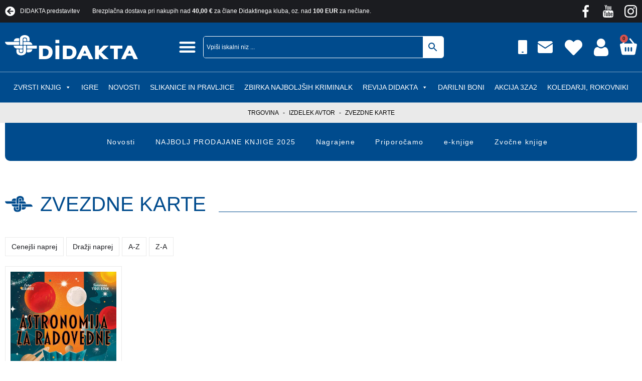

--- FILE ---
content_type: text/css
request_url: https://www.didakta.si/wp-content/litespeed/ucss/040915a1b2ceef7df36f9504ff8936a0.css?ver=9f8d4
body_size: 56310
content:
ul{box-sizing:border-box}.entry-content{counter-reset:footnotes}:root{--wp--preset--font-size--normal:16px;--wp--preset--font-size--huge:42px}.screen-reader-text:focus{font-size:1em}html :where(img[class*=wp-image-]){height:auto;max-width:100%}@font-face{font-display:swap;font-family:star;src:url(/wp-content/plugins/woocommerce/assets/fonts/WooCommerce.woff2)format("woff2"),url(/wp-content/plugins/woocommerce/assets/fonts/WooCommerce.woff)format("woff"),url(/wp-content/plugins/woocommerce/assets/fonts/WooCommerce.ttf)format("truetype");font-weight:400;font-style:normal}@font-face{font-display:swap;font-family:WooCommerce;src:url(/wp-content/plugins/woocommerce/assets/fonts/WooCommerce.woff2)format("woff2"),url(/wp-content/plugins/woocommerce/assets/fonts/WooCommerce.woff)format("woff"),url(/wp-content/plugins/woocommerce/assets/fonts/WooCommerce.ttf)format("truetype");font-weight:400;font-style:normal}.yith-wcwl-add-to-wishlist .yith-wcwl-add-button{display:flex;flex-direction:column;align-items:center}.yith-wcwl-add-to-wishlist a.button:not(.theme-button-style){padding:7px 10px}.yith-wcwl-add-to-wishlist svg.yith-wcwl-icon-svg{height:auto;width:25px;color:var(--add-to-wishlist-icon-color,#000)}.woocommerce .yith-wcwl-add-button a.button.alt:not(.theme-button-style){background-color:var(--color-add-to-wishlist-background,#333333);background:var(--color-add-to-wishlist-background,#333333);color:var(--color-add-to-wishlist-text,#ffffff);border-color:var(--color-add-to-wishlist-border,#333333);border-radius:var(--rounded-corners-radius,16px)}.woocommerce .yith-wcwl-add-button a.button.alt:not(.theme-button-style):hover{background-color:var(--color-add-to-wishlist-background-hover,#4f4f4f);background:var(--color-add-to-wishlist-background-hover,#4f4f4f);color:var(--color-add-to-wishlist-text-hover,#ffffff);border-color:var(--color-add-to-wishlist-border-hover,#4f4f4f)}a.add_to_wishlist{cursor:pointer}.yith-wcwl-add-to-wishlist a.add_to_wishlist>.yith-wcwl-icon-svg{vertical-align:bottom}.yith-wcwl-add-to-wishlist{margin-top:10px}.yith-wcwl-add-button a.add_to_wishlist{margin:0;box-shadow:none;text-shadow:none}.yith-wcwl-add-button .add_to_wishlist svg.yith-wcwl-icon-svg{margin-right:5px}.woocommerce img,.woocommerce-page img{height:auto;max-width:100%}.woocommerce div.product .woocommerce-tabs,.woocommerce-page div.product .woocommerce-tabs{clear:both}.woocommerce #review_form #respond::after,.woocommerce #review_form #respond::before,.woocommerce div.product .woocommerce-tabs ul.tabs::after,.woocommerce div.product form.cart::after,.woocommerce div.product form.cart::before{content:" ";display:table}.woocommerce div.product .woocommerce-tabs ul.tabs::before{display:table}.woocommerce-page div.product .woocommerce-tabs ul.tabs::after,.woocommerce-page div.product .woocommerce-tabs ul.tabs::before{content:" ";display:table}.woocommerce div.product .woocommerce-tabs ul.tabs::after,.woocommerce-page div.product .woocommerce-tabs ul.tabs::after{clear:both}.woocommerce-page div.product .woocommerce-tabs ul.tabs li{display:inline-block}@media only screen and (max-width:768px){:root{--woocommerce:#7F54B3;--wc-green:#7ad03a;--wc-red:#a00;--wc-orange:#ffba00;--wc-blue:#2ea2cc;--wc-primary:#7F54B3;--wc-primary-text:white;--wc-secondary:#e9e6ed;--wc-secondary-text:#515151;--wc-highlight:#b3af54;--wc-highligh-text:white;--wc-content-bg:#fff;--wc-subtext:#767676}}:root{--woocommerce:#7F54B3;--wc-green:#7ad03a;--wc-red:#a00;--wc-orange:#ffba00;--wc-blue:#2ea2cc;--wc-primary:#7F54B3;--wc-primary-text:white;--wc-secondary:#e9e6ed;--wc-secondary-text:#515151;--wc-highlight:#b3af54;--wc-highligh-text:white;--wc-content-bg:#fff;--wc-subtext:#767676}@font-face{font-display:swap;font-family:star;src:url(/wp-content/plugins/woocommerce/assets/fonts/WooCommerce.woff2)format("woff2"),url(/wp-content/plugins/woocommerce/assets/fonts/WooCommerce.woff)format("woff"),url(/wp-content/plugins/woocommerce/assets/fonts/WooCommerce.ttf)format("truetype");font-weight:400;font-style:normal}@font-face{font-display:swap;font-family:WooCommerce;src:url(/wp-content/plugins/woocommerce/assets/fonts/WooCommerce.woff2)format("woff2"),url(/wp-content/plugins/woocommerce/assets/fonts/WooCommerce.woff)format("woff"),url(/wp-content/plugins/woocommerce/assets/fonts/WooCommerce.ttf)format("truetype");font-weight:400;font-style:normal}.clear,.woocommerce #review_form #respond::after,.woocommerce div.product form.cart::after{clear:both}.woocommerce .quantity .qty{width:3.631em;text-align:center}.woocommerce div.product{margin-bottom:0;position:relative}.woocommerce div.product p.stock{font-size:.92em}.woocommerce div.product .woocommerce-tabs ul.tabs{list-style:none;padding:0 0 0 1em;margin:0 0 1.618em;overflow:hidden;position:relative}.woocommerce div.product .woocommerce-tabs ul.tabs li{border:1px solid #cfc8d8;background-color:#e9e6ed;color:#515151;display:inline-block;position:relative;z-index:0;border-radius:4px 4px 0 0;margin:0-5px;padding:0 1em}.woocommerce div.product .woocommerce-tabs ul.tabs li a{display:inline-block;padding:.5em 0;font-weight:700;color:#515151;text-decoration:none}.woocommerce div.product .woocommerce-tabs ul.tabs li a:hover{text-decoration:none;color:#6a6a6a}.woocommerce div.product .woocommerce-tabs ul.tabs li::after,.woocommerce div.product .woocommerce-tabs ul.tabs li::before{border:1px solid #cfc8d8;position:absolute;bottom:-1px;width:5px;height:5px;content:" ";box-sizing:border-box}.woocommerce div.product .woocommerce-tabs ul.tabs li::before{left:-5px;border-bottom-right-radius:4px;border-width:0 1px 1px 0;box-shadow:2px 2px 0#e9e6ed}.woocommerce div.product .woocommerce-tabs ul.tabs li::after{right:-5px;border-bottom-left-radius:4px;border-width:0 0 1px 1px;box-shadow:-2px 2px 0#e9e6ed}.woocommerce div.product .woocommerce-tabs ul.tabs::before{position:absolute;content:" ";width:100%;bottom:0;left:0;border-bottom:1px solid #cfc8d8;z-index:1}.woocommerce div.product .woocommerce-tabs .panel{margin:0 0 2em;padding:0}.woocommerce div.product form.cart{margin-bottom:2em}.woocommerce div.product form.cart div.quantity{float:left;margin:0 4px 0 0}.woocommerce div.product form.cart .button{vertical-align:middle;float:left}.woocommerce .cart .button{float:none}.woocommerce #reviews #respond{margin:0;border:0;padding:0}.woocommerce #reviews #comments h2{clear:none}.woocommerce #review_form #respond{position:static;margin:0;width:auto;padding:0;background:#fff0;border:0}.woocommerce #review_form #respond p{margin:0 0 10px}.woocommerce:where(body:not(.woocommerce-block-theme-has-button-styles)) a.button,.woocommerce:where(body:not(.woocommerce-block-theme-has-button-styles)) button.button{font-size:100%;margin:0;line-height:1;cursor:pointer;position:relative;text-decoration:none;overflow:visible;padding:.618em 1em;font-weight:700;border-radius:3px;left:auto;color:#515151;background-color:#e9e6ed;border:0;display:inline-block;background-image:none;box-shadow:none;text-shadow:none}.woocommerce:where(body:not(.woocommerce-block-theme-has-button-styles)) a.button:hover,.woocommerce:where(body:not(.woocommerce-block-theme-has-button-styles)) button.button:hover{background-color:#dcd7e3;text-decoration:none;background-image:none;color:#515151}.woocommerce:where(body:not(.woocommerce-block-theme-has-button-styles)) a.button.alt,.woocommerce:where(body:not(.woocommerce-block-theme-has-button-styles)) button.button.alt{background-color:#7f54b3;color:#fff;-webkit-font-smoothing:antialiased}.woocommerce:where(body:not(.woocommerce-block-theme-has-button-styles)) a.button.alt:hover,.woocommerce:where(body:not(.woocommerce-block-theme-has-button-styles)) button.button.alt:hover{background-color:#7249a4;color:#fff}.woocommerce:where(body:not(.woocommerce-block-theme-has-button-styles)) a.button.alt:disabled,.woocommerce:where(body:not(.woocommerce-block-theme-has-button-styles)) a.button.alt:disabled:hover,.woocommerce:where(body:not(.woocommerce-block-theme-has-button-styles)) button.button.alt:disabled,.woocommerce:where(body:not(.woocommerce-block-theme-has-button-styles)) button.button.alt:disabled:hover{background-color:#7f54b3;color:#fff}.woocommerce:where(body:not(.woocommerce-block-theme-has-button-styles)) a.button:disabled,.woocommerce:where(body:not(.woocommerce-block-theme-has-button-styles)) button.button:disabled{color:inherit;cursor:not-allowed;opacity:.5;padding:.618em 1em}.woocommerce:where(body:not(.woocommerce-block-theme-has-button-styles)) a.button:disabled:hover,.woocommerce:where(body:not(.woocommerce-block-theme-has-button-styles)) button.button:disabled:hover{color:inherit;background-color:#e9e6ed}.woocommerce:where(body:not(.woocommerce-uses-block-theme)) div.product p.price{color:#b3af54;font-size:1.25em}.woocommerce:where(body:not(.woocommerce-uses-block-theme)) div.product .stock{color:#b3af54}.aws-container .aws-search-form{position:relative;width:100%;float:none!important;display:-webkit-box!important;display:-moz-box!important;display:-ms-flexbox!important;display:-webkit-flex!important;display:flex!important;align-items:stretch;height:44px}.aws-container .aws-search-form *{-moz-box-sizing:border-box;-webkit-box-sizing:border-box;box-sizing:border-box;-moz-hyphens:manual;-webkit-hyphens:manual;hyphens:manual;border-radius:0!important}.aws-container .aws-search-form .aws-loader,.aws-container .aws-search-form .aws-loader:after{border-radius:50%!important;width:20px;height:20px}.aws-container .aws-search-form .aws-wrapper{flex-grow:1;position:relative;vertical-align:top;padding:0;width:100%;overflow:hidden}.aws-container .aws-search-form .aws-loader{position:absolute;display:none;right:10px;top:50%;z-index:999;margin:-10px 0 0;font-size:10px;text-indent:-9999em;border-top:3px solid #ededed;border-right:3px solid #ededed;border-bottom:3px solid #ededed;border-left:3px solid #555}.aws-container .aws-search-label{position:absolute!important;left:-10000px;top:auto;width:1px;height:1px;overflow:hidden;clip:rect(1px,1px,1px,1px)}.aws-container .aws-search-field{width:100%;max-width:100%;color:#313131;padding:6px;line-height:30px;display:block;font-size:12px;position:relative;z-index:2;-webkit-appearance:none;height:100%;min-height:inherit;margin:0!important;border:1px solid #d8d8d8;outline:0}@media screen and (-webkit-min-device-pixel-ratio:0) and (max-width:1024px){.aws-container .aws-search-field{font-size:16px}}.aws-container .aws-search-field::-ms-clear{display:none;width:0;height:0}.aws-container .aws-search-field::-ms-reveal{display:none;width:0;height:0}.aws-container .aws-search-field::-webkit-search-cancel-button,.aws-container .aws-search-field::-webkit-search-decoration,.aws-container .aws-search-field::-webkit-search-results-button,.aws-container .aws-search-field::-webkit-search-results-decoration{display:none}.aws-container .aws-search-field:focus{background-color:#fff}.aws-container .aws-search-field:focus::-webkit-input-placeholder{color:transparent}.aws-container .aws-search-field:focus:-moz-placeholder{color:transparent}.aws-container .aws-search-field:focus::-moz-placeholder{color:transparent}.aws-container .aws-search-field:focus:-ms-input-placeholder{color:transparent}.aws-container .aws-search-form .aws-search-clear{display:none!important;position:absolute;top:0;right:0;z-index:2;cursor:pointer;color:#757575;height:100%;width:38px;padding:0 0 0 10px;text-align:left}.aws-container .aws-search-form .aws-search-clear span{position:relative;display:block;font-size:24px;line-height:24px;top:50%;margin-top:-12px}.aws-container .aws-search-form .aws-search-btn{padding:0;line-height:10px;width:42px}.aws-container .aws-search-form .aws-search-btn_icon{display:inline-block;fill:currentColor;height:24px;line-height:24px;position:relative;width:42px;color:#555}.aws-container .aws-search-form .aws-search-btn svg{display:block;height:100%;width:100%}.aws-container .aws-search-form .aws-form-btn{display:-webkit-box;display:-moz-box;display:-ms-flexbox;display:-webkit-flex;display:flex;justify-content:center;flex-direction:column;text-align:center;background:#ededed;border:1px solid #d8d8d8;margin:0 0 0-1px;cursor:pointer;position:relative;white-space:nowrap;-moz-user-select:none;-ms-user-select:none;user-select:none;-webkit-transition:background-color 100ms ease-in-out;-moz-transition:background-color 100ms ease-in-out;-o-transition:background-color 100ms ease-in-out;transition:background-color 100ms ease-in-out}.aws-container .aws-search-form .aws-form-btn:hover{background:#dcdcdc}.aws-container .aws-search-form .aws-form-btn:active{background:#d8d8d8}#mega-menu-wrap-webtim-main-menu,#mega-menu-wrap-webtim-main-menu #mega-menu-webtim-main-menu,#mega-menu-wrap-webtim-main-menu #mega-menu-webtim-main-menu a.mega-menu-link,#mega-menu-wrap-webtim-main-menu #mega-menu-webtim-main-menu li.mega-menu-column,#mega-menu-wrap-webtim-main-menu #mega-menu-webtim-main-menu li.mega-menu-item,#mega-menu-wrap-webtim-main-menu #mega-menu-webtim-main-menu li.mega-menu-row,#mega-menu-wrap-webtim-main-menu #mega-menu-webtim-main-menu ul.mega-sub-menu{transition:none;box-shadow:none;background:0 0;border:0;bottom:auto;box-sizing:border-box;clip:auto;color:#fff;display:block;float:none;font-family:inherit;font-size:14px;height:auto;left:auto;line-height:1.7;list-style-type:none;margin:0;min-height:auto;max-height:none;min-width:auto;max-width:none;opacity:1;outline:0;overflow:visible;padding:0;position:relative;pointer-events:auto;right:auto;text-decoration:none;text-indent:0;text-transform:none;transform:none;top:auto;vertical-align:baseline;width:auto;word-wrap:break-word;white-space:normal;border-radius:0}#mega-menu-wrap-webtim-main-menu #mega-menu-webtim-main-menu,#mega-menu-wrap-webtim-main-menu #mega-menu-webtim-main-menu a.mega-menu-link,#mega-menu-wrap-webtim-main-menu #mega-menu-webtim-main-menu li.mega-menu-column,#mega-menu-wrap-webtim-main-menu #mega-menu-webtim-main-menu li.mega-menu-item,#mega-menu-wrap-webtim-main-menu #mega-menu-webtim-main-menu li.mega-menu-row,#mega-menu-wrap-webtim-main-menu #mega-menu-webtim-main-menu ul.mega-sub-menu{visibility:visible;text-align:center}#mega-menu-wrap-webtim-main-menu,#mega-menu-wrap-webtim-main-menu #mega-menu-webtim-main-menu a.mega-menu-link,#mega-menu-wrap-webtim-main-menu #mega-menu-webtim-main-menu li.mega-menu-column,#mega-menu-wrap-webtim-main-menu #mega-menu-webtim-main-menu li.mega-menu-item,#mega-menu-wrap-webtim-main-menu #mega-menu-webtim-main-menu li.mega-menu-row,#mega-menu-wrap-webtim-main-menu #mega-menu-webtim-main-menu ul.mega-sub-menu{text-align:left;visibility:inherit}#mega-menu-wrap-webtim-main-menu #mega-menu-webtim-main-menu a.mega-menu-link{cursor:pointer;display:inline}#mega-menu-wrap-webtim-main-menu #mega-menu-webtim-main-menu a.mega-menu-link:after,#mega-menu-wrap-webtim-main-menu #mega-menu-webtim-main-menu a.mega-menu-link:before,#mega-menu-wrap-webtim-main-menu #mega-menu-webtim-main-menu li.mega-menu-column:after,#mega-menu-wrap-webtim-main-menu #mega-menu-webtim-main-menu li.mega-menu-column:before,#mega-menu-wrap-webtim-main-menu #mega-menu-webtim-main-menu li.mega-menu-item:after,#mega-menu-wrap-webtim-main-menu #mega-menu-webtim-main-menu li.mega-menu-item:before,#mega-menu-wrap-webtim-main-menu #mega-menu-webtim-main-menu li.mega-menu-row:after,#mega-menu-wrap-webtim-main-menu #mega-menu-webtim-main-menu li.mega-menu-row:before,#mega-menu-wrap-webtim-main-menu #mega-menu-webtim-main-menu ul.mega-sub-menu:after,#mega-menu-wrap-webtim-main-menu #mega-menu-webtim-main-menu ul.mega-sub-menu:before,#mega-menu-wrap-webtim-main-menu #mega-menu-webtim-main-menu:after,#mega-menu-wrap-webtim-main-menu #mega-menu-webtim-main-menu:before,#mega-menu-wrap-webtim-main-menu:after,#mega-menu-wrap-webtim-main-menu:before{display:none}@media only screen and (min-width:769px){#mega-menu-wrap-webtim-main-menu{background:#004b8d}}#mega-menu-wrap-webtim-main-menu #mega-menu-webtim-main-menu a.mega-menu-link .mega-description-group{vertical-align:middle;display:inline-block;transition:none}#mega-menu-wrap-webtim-main-menu #mega-menu-webtim-main-menu a.mega-menu-link .mega-description-group .mega-menu-description,#mega-menu-wrap-webtim-main-menu #mega-menu-webtim-main-menu a.mega-menu-link .mega-description-group .mega-menu-title{transition:none;line-height:1.5;display:block}#mega-menu-wrap-webtim-main-menu #mega-menu-webtim-main-menu a.mega-menu-link .mega-description-group .mega-menu-description{font-style:italic;font-size:.8em;text-transform:none;font-weight:400}#mega-menu-wrap-webtim-main-menu #mega-menu-webtim-main-menu li.mega-menu-item>ul.mega-sub-menu{display:block;visibility:hidden;opacity:1;pointer-events:auto}@media only screen and (max-width:768px){#mega-menu-wrap-webtim-main-menu #mega-menu-webtim-main-menu li.mega-menu-item>ul.mega-sub-menu{display:none;visibility:visible;opacity:1}}@media only screen and (min-width:769px){#mega-menu-wrap-webtim-main-menu #mega-menu-webtim-main-menu[data-effect=fade_up] li.mega-menu-item.mega-menu-flyout ul.mega-sub-menu,#mega-menu-wrap-webtim-main-menu #mega-menu-webtim-main-menu[data-effect=fade_up] li.mega-menu-item.mega-menu-megamenu>ul.mega-sub-menu{opacity:0;transform:translate(0,10px);transition:opacity 200ms ease-in,transform 200ms ease-in,visibility 200ms ease-in}#mega-menu-wrap-webtim-main-menu #mega-menu-webtim-main-menu[data-effect=fade_up].mega-no-js li.mega-menu-item:focus>ul.mega-sub-menu,#mega-menu-wrap-webtim-main-menu #mega-menu-webtim-main-menu[data-effect=fade_up].mega-no-js li.mega-menu-item:hover>ul.mega-sub-menu{opacity:1;transform:translate(0,0)}}#mega-menu-wrap-webtim-main-menu #mega-menu-webtim-main-menu.mega-no-js li.mega-menu-item:focus>ul.mega-sub-menu,#mega-menu-wrap-webtim-main-menu #mega-menu-webtim-main-menu.mega-no-js li.mega-menu-item:hover>ul.mega-sub-menu{visibility:visible}#mega-menu-wrap-webtim-main-menu #mega-menu-webtim-main-menu li.mega-menu-item.mega-menu-megamenu ul.mega-sub-menu ul.mega-sub-menu{visibility:inherit;opacity:1;display:block}#mega-menu-wrap-webtim-main-menu #mega-menu-webtim-main-menu li.mega-menu-item a.mega-menu-link:before{display:inline-block;font:inherit;font-family:dashicons;position:static;margin:0 6px 0 0;vertical-align:top;-webkit-font-smoothing:antialiased;-moz-osx-font-smoothing:grayscale;color:inherit;background:#fff0;height:auto;width:auto;top:auto}#mega-menu-wrap-webtim-main-menu #mega-menu-webtim-main-menu>li.mega-menu-megamenu.mega-menu-item{position:static}#mega-menu-wrap-webtim-main-menu #mega-menu-webtim-main-menu>li.mega-menu-item{margin:0;display:inline-block;height:auto;vertical-align:middle}@media only screen and (min-width:769px){#mega-menu-wrap-webtim-main-menu #mega-menu-webtim-main-menu>li.mega-menu-item>a.mega-menu-link:hover{background:#004b8d;color:#fff;font-weight:400;text-decoration:none;border-color:#fff}}#mega-menu-wrap-webtim-main-menu #mega-menu-webtim-main-menu>li.mega-menu-item>a.mega-menu-link{line-height:40px;height:40px;padding:0 10px;vertical-align:baseline;width:auto;display:block;color:#fff;text-transform:uppercase;text-decoration:none;text-align:left;background:#fff0;border:0;border-radius:0;font-family:inherit;font-size:14px;font-weight:400;outline:0}@media only screen and (max-width:768px){#mega-menu-wrap-webtim-main-menu #mega-menu-webtim-main-menu>li.mega-menu-item{display:list-item;margin:0;clear:both;border:0}#mega-menu-wrap-webtim-main-menu #mega-menu-webtim-main-menu>li.mega-menu-item>a.mega-menu-link{border-radius:0;border:0;margin:0;line-height:40px;height:40px;padding:0 10px;background:#fff0;text-align:left;color:#fff;font-size:14px}}#mega-menu-wrap-webtim-main-menu #mega-menu-webtim-main-menu li.mega-menu-megamenu>ul.mega-sub-menu>li.mega-menu-row{width:100%;float:left}#mega-menu-wrap-webtim-main-menu #mega-menu-webtim-main-menu li.mega-menu-megamenu>ul.mega-sub-menu>li.mega-menu-row .mega-menu-column{float:left;min-height:1px}@media only screen and (min-width:769px){#mega-menu-wrap-webtim-main-menu #mega-menu-webtim-main-menu li.mega-menu-megamenu>ul.mega-sub-menu>li.mega-menu-row>ul.mega-sub-menu>li.mega-menu-columns-3-of-12{width:25%}}@media only screen and (max-width:768px){#mega-menu-wrap-webtim-main-menu #mega-menu-webtim-main-menu li.mega-menu-megamenu>ul.mega-sub-menu>li.mega-menu-row>ul.mega-sub-menu>li.mega-menu-column{width:100%;clear:both}}#mega-menu-wrap-webtim-main-menu #mega-menu-webtim-main-menu li.mega-menu-megamenu>ul.mega-sub-menu>li.mega-menu-row .mega-menu-column>ul.mega-sub-menu>li.mega-menu-item{padding:15px;width:100%}#mega-menu-wrap-webtim-main-menu #mega-menu-webtim-main-menu>li.mega-menu-megamenu>ul.mega-sub-menu{z-index:999;border-radius:0;background:#004b8d;border:0;padding:50px;position:absolute;width:100%;max-width:none;left:0}@media only screen and (max-width:768px){#mega-menu-wrap-webtim-main-menu #mega-menu-webtim-main-menu>li.mega-menu-megamenu>ul.mega-sub-menu{float:left;position:static;width:100%}}@media only screen and (min-width:769px){#mega-menu-wrap-webtim-main-menu #mega-menu-webtim-main-menu>li.mega-menu-megamenu>ul.mega-sub-menu li.mega-menu-columns-3-of-12{width:25%}}#mega-menu-wrap-webtim-main-menu #mega-menu-webtim-main-menu>li.mega-menu-megamenu>ul.mega-sub-menu .mega-description-group .mega-menu-description{margin:5px 0}#mega-menu-wrap-webtim-main-menu #mega-menu-webtim-main-menu>li.mega-menu-megamenu>ul.mega-sub-menu li.mega-menu-column>ul.mega-sub-menu>li.mega-menu-item{color:#fff;font-family:inherit;font-size:14px;display:block;float:left;clear:none;padding:15px;vertical-align:top}#mega-menu-wrap-webtim-main-menu #mega-menu-webtim-main-menu>li.mega-menu-megamenu>ul.mega-sub-menu li.mega-menu-column>ul.mega-sub-menu>li.mega-menu-item>a.mega-menu-link{color:#fff;font-family:inherit;font-size:16px;text-transform:uppercase;text-decoration:none;font-weight:700;text-align:left;margin:0;padding:0;vertical-align:top;display:block;border:0}#mega-menu-wrap-webtim-main-menu #mega-menu-webtim-main-menu>li.mega-menu-megamenu>ul.mega-sub-menu li.mega-menu-column>ul.mega-sub-menu>li.mega-menu-item li.mega-menu-item>a.mega-menu-link:hover,#mega-menu-wrap-webtim-main-menu #mega-menu-webtim-main-menu>li.mega-menu-megamenu>ul.mega-sub-menu li.mega-menu-column>ul.mega-sub-menu>li.mega-menu-item>a.mega-menu-link:hover{border-color:#fff0}#mega-menu-wrap-webtim-main-menu #mega-menu-webtim-main-menu>li.mega-menu-megamenu>ul.mega-sub-menu li.mega-menu-column>ul.mega-sub-menu>li.mega-menu-item>a.mega-menu-link:focus,#mega-menu-wrap-webtim-main-menu #mega-menu-webtim-main-menu>li.mega-menu-megamenu>ul.mega-sub-menu li.mega-menu-column>ul.mega-sub-menu>li.mega-menu-item>a.mega-menu-link:hover{color:#f26922;font-weight:700;text-decoration:none;background:#fff0}#mega-menu-wrap-webtim-main-menu #mega-menu-webtim-main-menu>li.mega-menu-megamenu>ul.mega-sub-menu li.mega-menu-column>ul.mega-sub-menu>li.mega-menu-item li.mega-menu-item>a.mega-menu-link{color:#fff;font-family:inherit;font-size:14px;text-transform:none;text-decoration:none;font-weight:400;text-align:left;margin:0;padding:0;vertical-align:top;display:block;border:0}#mega-menu-wrap-webtim-main-menu #mega-menu-webtim-main-menu>li.mega-menu-megamenu>ul.mega-sub-menu li.mega-menu-column>ul.mega-sub-menu>li.mega-menu-item li.mega-menu-item>a.mega-menu-link:focus,#mega-menu-wrap-webtim-main-menu #mega-menu-webtim-main-menu>li.mega-menu-megamenu>ul.mega-sub-menu li.mega-menu-column>ul.mega-sub-menu>li.mega-menu-item li.mega-menu-item>a.mega-menu-link:hover{color:#f26922;font-weight:400;text-decoration:none;background:#fff0}@media only screen and (max-width:768px){#mega-menu-wrap-webtim-main-menu #mega-menu-webtim-main-menu>li.mega-menu-megamenu>ul.mega-sub-menu{border:0;padding:10px;border-radius:0}}#mega-menu-wrap-webtim-main-menu #mega-menu-webtim-main-menu>li.mega-menu-flyout ul.mega-sub-menu{z-index:999;position:absolute;width:250px;max-width:none;padding:0;border:0;background:#f1f1f1;border-radius:0}@media only screen and (max-width:768px){#mega-menu-wrap-webtim-main-menu #mega-menu-webtim-main-menu>li.mega-menu-flyout ul.mega-sub-menu{float:left;position:static;width:100%;padding:0;border:0;border-radius:0}#mega-menu-wrap-webtim-main-menu #mega-menu-webtim-main-menu>li.mega-menu-flyout ul.mega-sub-menu li.mega-menu-item{clear:both}}#mega-menu-wrap-webtim-main-menu #mega-menu-webtim-main-menu>li.mega-menu-flyout ul.mega-sub-menu li.mega-menu-item a.mega-menu-link{display:block;background:#f1f1f1;color:#666;font-family:inherit;font-size:14px;font-weight:400;padding:0 10px;line-height:35px;text-decoration:none;text-transform:none;vertical-align:baseline}#mega-menu-wrap-webtim-main-menu #mega-menu-webtim-main-menu>li.mega-menu-flyout ul.mega-sub-menu li.mega-menu-item:first-child>a.mega-menu-link{border-top-left-radius:0;border-top-right-radius:0}@media only screen and (max-width:768px){#mega-menu-wrap-webtim-main-menu #mega-menu-webtim-main-menu>li.mega-menu-flyout ul.mega-sub-menu li.mega-menu-item:first-child>a.mega-menu-link{border-top-left-radius:0;border-top-right-radius:0}}#mega-menu-wrap-webtim-main-menu #mega-menu-webtim-main-menu>li.mega-menu-flyout ul.mega-sub-menu li.mega-menu-item:last-child>a.mega-menu-link{border-bottom-right-radius:0;border-bottom-left-radius:0}@media only screen and (max-width:768px){#mega-menu-wrap-webtim-main-menu #mega-menu-webtim-main-menu>li.mega-menu-flyout ul.mega-sub-menu li.mega-menu-item:last-child>a.mega-menu-link{border-bottom-right-radius:0;border-bottom-left-radius:0}}#mega-menu-wrap-webtim-main-menu #mega-menu-webtim-main-menu>li.mega-menu-flyout ul.mega-sub-menu li.mega-menu-item a.mega-menu-link:focus,#mega-menu-wrap-webtim-main-menu #mega-menu-webtim-main-menu>li.mega-menu-flyout ul.mega-sub-menu li.mega-menu-item a.mega-menu-link:hover{background:#ddd;font-weight:400;text-decoration:none;color:#666}#mega-menu-wrap-webtim-main-menu #mega-menu-webtim-main-menu li.mega-menu-item-has-children>a.mega-menu-link>span.mega-indicator:after{content:"";font-family:dashicons;font-weight:400;display:inline-block;margin:0 0 0 6px;vertical-align:top;-webkit-font-smoothing:antialiased;-moz-osx-font-smoothing:grayscale;transform:rotate(0);color:inherit;position:relative;background:#fff0;height:auto;width:auto;right:auto;line-height:inherit}#mega-menu-wrap-webtim-main-menu #mega-menu-webtim-main-menu li.mega-menu-item-has-children>a.mega-menu-link>span.mega-indicator{display:inline;height:auto;width:auto;background:#fff0;position:relative;pointer-events:auto;left:auto;min-width:auto;line-height:inherit;color:inherit;font-size:inherit;padding:0}#mega-menu-wrap-webtim-main-menu #mega-menu-webtim-main-menu li.mega-menu-item-has-children li.mega-menu-item-has-children>a.mega-menu-link>span.mega-indicator{float:right}@media only screen and (max-width:768px){#mega-menu-wrap-webtim-main-menu #mega-menu-webtim-main-menu li.mega-menu-item-has-children>a.mega-menu-link>span.mega-indicator{float:right}}#mega-menu-wrap-webtim-main-menu #mega-menu-webtim-main-menu li.mega-menu-megamenu:not(.mega-menu-tabbed) li.mega-menu-item-has-children:not(.mega-collapse-children)>a.mega-menu-link>span.mega-indicator{display:none}@media only screen and (max-width:768px){#mega-menu-wrap-webtim-main-menu:after{content:"";display:table;clear:both}}#mega-menu-wrap-webtim-main-menu .mega-menu-toggle{display:none;z-index:1;cursor:pointer;background:#222;border-radius:2px 2px 2px 2px;line-height:40px;height:40px;text-align:left;user-select:none;-webkit-tap-highlight-color:#fff0;outline:0;white-space:nowrap}@media only screen and (max-width:768px){#mega-menu-wrap-webtim-main-menu .mega-menu-toggle{display:-webkit-box;display:-ms-flexbox;display:-webkit-flex;display:flex}}#mega-menu-wrap-webtim-main-menu .mega-menu-toggle .mega-toggle-blocks-center,#mega-menu-wrap-webtim-main-menu .mega-menu-toggle .mega-toggle-blocks-left,#mega-menu-wrap-webtim-main-menu .mega-menu-toggle .mega-toggle-blocks-right{display:-webkit-box;display:-ms-flexbox;display:-webkit-flex;display:flex;-ms-flex-preferred-size:33.33%;-webkit-flex-basis:33.33%;flex-basis:33.33%}#mega-menu-wrap-webtim-main-menu .mega-menu-toggle .mega-toggle-blocks-left{-webkit-box-flex:1;-ms-flex:1;-webkit-flex:1;flex:1;-webkit-box-pack:start;-ms-flex-pack:start;-webkit-justify-content:flex-start;justify-content:flex-start}#mega-menu-wrap-webtim-main-menu .mega-menu-toggle .mega-toggle-blocks-center{-webkit-box-pack:center;-ms-flex-pack:center;-webkit-justify-content:center;justify-content:center}#mega-menu-wrap-webtim-main-menu .mega-menu-toggle .mega-toggle-blocks-right{-webkit-box-flex:1;-ms-flex:1;-webkit-flex:1;flex:1;-webkit-box-pack:end;-ms-flex-pack:end;-webkit-justify-content:flex-end;justify-content:flex-end}#mega-menu-wrap-webtim-main-menu .mega-menu-toggle .mega-toggle-blocks-right .mega-toggle-block{margin-right:6px}#mega-menu-wrap-webtim-main-menu .mega-menu-toggle .mega-toggle-blocks-right .mega-toggle-block:only-child{margin-left:6px}#mega-menu-wrap-webtim-main-menu .mega-menu-toggle .mega-toggle-block{display:-webkit-box;display:-ms-flexbox;display:-webkit-flex;display:flex;height:100%;outline:0;-webkit-align-self:center;-ms-flex-item-align:center;align-self:center;-ms-flex-negative:0;-webkit-flex-shrink:0;flex-shrink:0}@media only screen and (max-width:768px){#mega-menu-wrap-webtim-main-menu .mega-menu-toggle+#mega-menu-webtim-main-menu{background:#222;padding:0;display:none}}#mega-menu-wrap-webtim-main-menu .mega-menu-toggle .mega-toggle-block-0{cursor:pointer}#mega-menu-wrap-webtim-main-menu .mega-menu-toggle .mega-toggle-block-0 .mega-toggle-animated{padding:0;display:-webkit-box;display:-ms-flexbox;display:-webkit-flex;display:flex;cursor:pointer;transition-property:opacity,filter;transition-duration:.15s;transition-timing-function:linear;font:inherit;color:inherit;text-transform:none;background-color:#fff0;border:0;margin:0;overflow:visible;transform:scale(.8);align-self:center;outline:0;background:0 0}#mega-menu-wrap-webtim-main-menu .mega-menu-toggle .mega-toggle-block-0 .mega-toggle-animated-box{width:40px;height:24px;display:inline-block;position:relative;outline:0}#mega-menu-wrap-webtim-main-menu .mega-menu-toggle .mega-toggle-block-0 .mega-toggle-animated-inner{display:block;top:50%;margin-top:-2px;width:40px;height:4px;background-color:#ddd;border-radius:4px;position:absolute;transition-property:transform;transition-duration:.15s;transition-timing-function:ease}#mega-menu-wrap-webtim-main-menu .mega-menu-toggle .mega-toggle-block-0 .mega-toggle-animated-inner::after,#mega-menu-wrap-webtim-main-menu .mega-menu-toggle .mega-toggle-block-0 .mega-toggle-animated-inner::before{width:40px;height:4px;background-color:#ddd;border-radius:4px;position:absolute;transition-property:transform;transition-duration:.15s;transition-timing-function:ease;content:"";display:block}#mega-menu-wrap-webtim-main-menu .mega-menu-toggle .mega-toggle-block-0 .mega-toggle-animated-inner::before{top:-10px}#mega-menu-wrap-webtim-main-menu .mega-menu-toggle .mega-toggle-block-0 .mega-toggle-animated-inner::after{bottom:-10px}#mega-menu-wrap-webtim-main-menu .mega-menu-toggle .mega-toggle-block-0 .mega-toggle-animated-slider .mega-toggle-animated-inner{top:2px}#mega-menu-wrap-webtim-main-menu .mega-menu-toggle .mega-toggle-block-0 .mega-toggle-animated-slider .mega-toggle-animated-inner::before{top:10px;transition-property:transform,opacity;transition-timing-function:ease;transition-duration:.15s}#mega-menu-wrap-webtim-main-menu .mega-menu-toggle .mega-toggle-block-0 .mega-toggle-animated-slider .mega-toggle-animated-inner::after{top:20px}#mega-menu-wrap-webtim-main-menu{clear:both}@font-face{font-display:swap;font-family:dashicons;src:url(/wp-includes/fonts/dashicons.eot?99ac726223c749443b642ce33df8b800);src:url(/wp-includes/fonts/dashicons.eot?99ac726223c749443b642ce33df8b800#iefix)format("embedded-opentype"),url([data-uri])format("woff"),url(/wp-includes/fonts/dashicons.ttf?99ac726223c749443b642ce33df8b800)format("truetype");font-weight:400;font-style:normal}:root{--color-primary:#1b1c20;--color-secondary:#004b8d;--color-red:#d12f13;--color-orange:#f26922;--color-grey:#eaeaea;--color-light-grey:#f9f9f9;--color-dark-grey:#88898d;--color-theme-grey:#efefef;--color-white:#fff;--color-light-black:#333;--color-black:#000;--color-invalid:#ED1A51;--color-dark-red:#a53535;--h1-font-size:3rem;--h2-font-size:2.6rem;--h3-font-size:2.4rem;--h4-font-size:2rem;--h5-font-size:1.8rem;--normal-font-size:1.6rem;--small-font-size:1.4rem;--smallest-font-size:1.2rem;--light-font-weight:300;--normal-font-weight:400;--medium-font-weight:500;--semi-bold-font-weight:600;--bold-font-weight:700;--black-font-weight:900;--line-height-big:2em;--line-height-normal:1.75em;--line-height-small:1.5em;--line-height-smaller:1.225em;--transition-time:0.4s;--box-shadow:0px 0px 15px 0px rgba(0, 0, 0, 0.5);--book-multiplayer:1}*{padding:0;margin:0}.elementor-widget ul{padding:15px 0 15px 25px}.didakta-icon-flex .elementor-icon-wrapper{display:flex}.didakta-back-home .elementor-icon-list-icon i,.didakta-back-home .elementor-icon-list-text,.didakta-contact li .elementor-icon-list-text,.didakta-contact li svg,.didakta-icn-color-change svg,.didakta-location a,.didakta-location span,.didatka-social-icons a svg{transition:var(--transition-time)}.didakta-top-bar-inner-section{width:auto!important}.didakta-contact li:hover svg,.didatka-social-icons a:hover svg{fill:var(--color-orange)!important}.didakta-back-home:hover .elementor-icon-list-icon i,.didakta-back-home:hover .elementor-icon-list-text,.didakta-contact li:hover .elementor-icon-list-text,.didakta-location a:hover,.didakta-location a:hover span{color:var(--color-orange)!important}.didakta-contact.top-bar ul li:last-child{display:none}.didakta-contact.top-bar.store ul li:last-child{display:flex}.didakta-store-header-desktop-search-column{flex:0 0 600px!important}.didakta-store-mob-menu-top-bar-item a{background-color:var(--color-primary)}.rank-math-breadcrumb p{font-size:var(--smallest-font-size);text-transform:uppercase;overflow:scroll;white-space:nowrap;-ms-overflow-style:none;scrollbar-width:none}.rank-math-breadcrumb p::-webkit-scrollbar{display:none}.rank-math-breadcrumb a,.rank-math-breadcrumb span{color:inherit;transition:var(--transition-time)}.didakta-product-box .didakta-wishlist a:hover,.rank-math-breadcrumb a:hover,.webtim-copyright--container .content a:hover{color:var(--color-orange)}.rank-math-breadcrumb .separator{margin:0 5px}.didakta-cart-icon .elementor-menu-cart__toggle.elementor-button-wrapper,.didakta-cart-icon .elementor-menu-cart__toggle_wrapper{display:flex}#elementor-menu-cart__toggle_button .elementor-button-icon i:before{display:block;content:""!important;transition:all .5s;width:34px;height:34px;background-image:url("data:image/svg+xml;utf8,<svg xmlns='http://www.w3.org/2000/svg' xmlns:xlink='http://www.w3.org/1999/xlink' version='1.1' id='Capa_1' x='0px' y='0px' viewBox='0 0 420.022 420.022' style='enable-background:new 0 0 420.022 420.022;' xml:space='preserve'><g fill='%23ffffff'><g><path d='M412.672,145.539c-6.144-7.168-15.36-11.776-24.576-11.776h-25.6L263.68,11.907c-6.144-7.68-16.896-9.216-25.088-3.584    c-7.68,6.144-9.216,16.896-3.584,25.088c0,0.512,0.512,0.512,0.512,1.024l81.408,99.328H97.792l80.896-99.328    c6.656-7.168,6.144-18.432-1.024-25.088c-7.168-6.656-18.432-6.144-25.088,1.024c-0.512,0.512-1.024,1.024-1.536,1.536    L52.224,134.275h-20.48C14.336,134.275,0,148.611,0,166.019c0,2.048,0,4.096,0.512,6.144l40.96,206.336    c4.096,21.504,23.04,36.864,45.056,36.864h246.784c22.016,0,40.96-15.36,45.056-36.864l40.96-206.336    C421.376,162.947,418.816,153.219,412.672,145.539z M156.672,312.963c0,9.728-8.192,17.92-17.92,17.92    c-9.728,0-17.92-8.192-17.92-17.92v-72.704c0-9.728,8.192-17.92,17.92-17.92c9.728,0,17.92,8.192,17.92,17.92V312.963z     M227.84,312.963c0,9.728-8.192,17.92-17.92,17.92S192,322.691,192,312.963v-72.704c0-9.728,8.192-17.92,17.92-17.92    s17.92,8.192,17.92,17.92V312.963z M298.496,312.963c0,9.728-8.192,17.92-17.92,17.92s-17.92-8.192-17.92-17.92v-72.704    c0-9.728,8.192-17.92,17.92-17.92s17.92,8.192,17.92,17.92V312.963z'/></g></g><g></g><g></g><g></g><g></g><g></g><g></g><g></g><g></g><g></g><g></g><g></g><g></g><g></g><g></g><g></g></svg>")}#elementor-menu-cart__toggle_button:hover .elementor-button-icon i:before{background-image:url("data:image/svg+xml;utf8,<svg xmlns='http://www.w3.org/2000/svg' xmlns:xlink='http://www.w3.org/1999/xlink' version='1.1' id='Capa_1' x='0px' y='0px' viewBox='0 0 420.022 420.022' style='enable-background:new 0 0 420.022 420.022;' xml:space='preserve'><g fill='%23F26922'><g><path d='M412.672,145.539c-6.144-7.168-15.36-11.776-24.576-11.776h-25.6L263.68,11.907c-6.144-7.68-16.896-9.216-25.088-3.584    c-7.68,6.144-9.216,16.896-3.584,25.088c0,0.512,0.512,0.512,0.512,1.024l81.408,99.328H97.792l80.896-99.328    c6.656-7.168,6.144-18.432-1.024-25.088c-7.168-6.656-18.432-6.144-25.088,1.024c-0.512,0.512-1.024,1.024-1.536,1.536    L52.224,134.275h-20.48C14.336,134.275,0,148.611,0,166.019c0,2.048,0,4.096,0.512,6.144l40.96,206.336    c4.096,21.504,23.04,36.864,45.056,36.864h246.784c22.016,0,40.96-15.36,45.056-36.864l40.96-206.336    C421.376,162.947,418.816,153.219,412.672,145.539z M156.672,312.963c0,9.728-8.192,17.92-17.92,17.92    c-9.728,0-17.92-8.192-17.92-17.92v-72.704c0-9.728,8.192-17.92,17.92-17.92c9.728,0,17.92,8.192,17.92,17.92V312.963z     M227.84,312.963c0,9.728-8.192,17.92-17.92,17.92S192,322.691,192,312.963v-72.704c0-9.728,8.192-17.92,17.92-17.92    s17.92,8.192,17.92,17.92V312.963z M298.496,312.963c0,9.728-8.192,17.92-17.92,17.92s-17.92-8.192-17.92-17.92v-72.704    c0-9.728,8.192-17.92,17.92-17.92s17.92,8.192,17.92,17.92V312.963z'/></g></g><g></g><g></g><g></g><g></g><g></g><g></g><g></g><g></g><g></g><g></g><g></g><g></g><g></g><g></g><g></g></svg>")}.didakta-aws-search{width:100%!important;max-width:480px!important;transition:var(--transition-time)}.aws-search-form{border-radius:5px;overflow:hidden;border:1px solid var(--color-white)}.aws-search-form .aws-search-field{background-color:var(--color-secondary);border:0;color:var(--color-white);font-size:var(--smallest-font-size)}.aws-search-form .aws-search-field::placeholder{color:var(--color-white)}.aws-search-form .aws-search-btn{background-color:var(--color-white)!important;border:0!important;transition:var(--transition-time)}.aws-search-form .aws-search-btn svg{fill:var(--color-secondary);transition:var(--transition-time)}.aws-search-form .aws-search-btn:hover{background-color:var(--color-secondary)!important}.aws-search-form .aws-search-btn:hover svg{fill:var(--color-white)}.aws-container .aws-search-field:focus{background-color:var(--color-secondary)}.aws-search-form .aws-search-clear span{color:var(--color-white)}.aws-wrapper input::placeholder{color:var(--color-primary)}@media (max-width:1580px){:root{--book-multiplayer:0.8}}@media (max-width:1360px){:root{--book-multiplayer:0.6}}@media (max-width:1200px){:root{--book-multiplayer:0.48}}@media (max-width:1024px){:root{--book-multiplayer:1}}@media (max-width:900px){:root{--book-multiplayer:0.78}}@media (max-width:768px){:root{--book-multiplayer:1}}@media (max-width:600px){:root{--book-multiplayer:0.8}}@media (max-width:530px){:root{--book-multiplayer:0.63}}@media (max-width:450px){:root{--book-multiplayer:0.50}}@media (max-width:400px){:root{--book-multiplayer:0.38}}.cta-btn-wrap,.didakta-image-wrap.product-box .didakta-product-image .elementor-widget-container,.webtim-logo--customer-page--svg__container{display:flex}.webtim-copyright--container .content a{transition:var(--transition-time);color:inherit}.didakta-product-box .didakta-wishlist a{font-size:var(--smallest-font-size);color:var(--color-black);text-transform:uppercase;transition:var(--transition-time)}.didakta-avtor.product-box .didakta-attribute-label,.didakta-hidden-buttons .didakta-wishlist span{display:none}.elementor-shortcode .didakta-avtor-solo a{font-size:1.6rem;font-weight:400;color:#88898d}.elementor-shortcode .didakta-avtor-solo a:hover{font-size:1.6rem;font-weight:400;color:var(--color-orange)}.didakta-avtor-loop .elementor-shortcode .didakta-avtor-solo{margin-top:5px;line-height:1.2}.didakta-avtor-loop .elementor-shortcode .didakta-avtor-solo a,.didakta-product-attributes.dimensions span{font-size:1.4rem}.cta-btn-wrap a{text-align:center;font-size:var(--small-font-size);color:var(--color-white);background-color:var(--color-secondary);width:100%;padding:3px 8px;transition:var(--transition-time)}.cta-btn-wrap a:hover{background-color:var(--color-orange);box-shadow:var(--box-shadow)}.price,ul.elementor-icon-list-items.elementor-inline-items{display:flex;flex-wrap:wrap}.price bdi,.price bdi span{font-size:var(--h4-font-size);font-weight:var(--bold-font-weight);color:var(--color-secondary)}.didakta-product-box,.didakta-product-box.col,.didakta-product-box.col>div.elementor-widget-wrap,.didakta-product-box>div.elementor-container,.single-dynamic-item>div{height:100%}.didakta-product-box.col>div.elementor-widget-wrap{flex-direction:column}.didakta-product-box .flex-grow{flex-grow:1}.didakta-product-short-desc.product-box p{color:var(--color-white);font-size:var(--small-font-size);overflow:hidden;display:-webkit-box;-webkit-line-clamp:7;-webkit-box-orient:vertical;line-height:1.7em}.didakta-product-short-desc.product-box,.didakta-product-short-desc.product-box>div.elementor-widget-container{height:100%}.didakta-hidden-buttons svg,.didakta-image-wrap.product-box .didakta-product-image,.didakta-product-short-desc.product-box{transition:var(--transition-time)}.didakta-image-wrap.product-box .didakta-product-image a{width:100%}.didakta-product-short-desc.product-box,.didakta-shop-buttons.product-box{position:absolute;opacity:0}.didakta-image-wrap.product-box:hover .didakta-product-image{opacity:.1}.didakta-image-wrap.product-box:hover .didakta-product-short-desc.product-box,.didakta-image-wrap.product-box:hover .didakta-shop-buttons.product-box{opacity:1;z-index:3;background-color:rgb(0 75 141/.8)}.didakta-product-short-desc.product-box{pointer-events:none}.didakta-shop-buttons.product-box{bottom:0;transition:var(--transition-time)}.didakta-hidden-buttons{display:flex;align-items:center;justify-content:space-evenly;background-color:var(--color-grey);padding:6px 0}.didakta-hidden-buttons svg{max-width:25px!important;fill:#676767}.didakta-hidden-buttons svg:hover{fill:var(--color-orange)!important}.cta-hidden-btn-wrap a,.didakta-hidden-buttons .didakta-wishlist .yith-wcwl-add-button a{display:flex;align-items:center;padding:0;background-color:unset!important}.cta-hidden-btn-wrap a{font-size:var(--small-font-size);color:inherit}.cta-hidden-btn-wrap a:hover{color:var(--color-orange)}.didakta-wishlist .yith-wcwl-add-to-wishlist,body{margin:0}.didakta-hidden-buttons .divider{width:1px;height:35px;background-color:#676767}.product-box-wrap{display:flex;border-bottom-left-radius:5px;border-bottom-right-radius:5px;overflow:hidden}.product-box-wrap .badge{flex:1 1 auto;text-align:center;font-size:var(--small-font-size);color:var(--color-white)}.didatka-badges-wrap .didakta-badge-novo.badge{background-color:var(--color-primary)}.didatka-badges-wrap .badge.empty{display:none}.didakta-avtor-links,.didakta-product-cat-links{padding-bottom:15px}.didatka-heading-section .col-heading>.elementor-widget-wrap{background-color:var(--color-white);margin-bottom:-5px;margin-top:1px;width:auto}.cta-hidden-btn-wrap a,.didatka-heading-section a{transition:var(--transition-time)}.didakta-product-tabs .tabs.wc-tabs li a:hover,.didatka-heading-section a:hover{color:var(--color-orange)!important}.didatka-heading-section .col-heading{flex:1 1!important}#webtim-wooc-product-qty{border:1px solid var(--color-secondary);height:38px;margin-right:20px;border-radius:5px}#webtim-wooc-product-qty input,#webtim-wooc-qty-minus,#webtim-wooc-qty-plus{height:100%;display:flex;align-items:center;justify-content:center;color:var(--color-secondary)}#webtim-wooc-qty-minus,#webtim-wooc-qty-plus{width:35px;transition:all .5s;background-color:var(--color-white)}#webtim-wooc-qty-plus{border-top-right-radius:5px!important;border-bottom-right-radius:5px!important}#webtim-wooc-qty-minus{border-top-left-radius:5px!important;border-bottom-left-radius:5px!important}#webtim-wooc-qty-minus:hover,#webtim-wooc-qty-plus:hover{background-color:var(--color-grey)}#webtim-wooc-product-qty .quantity{height:100%;margin:0}#webtim-wooc-product-qty input{vertical-align:middle;width:40px;border-top:none;border-bottom:none;border-left:none;border-right:none}@media only screen and (max-width:1730px){.didakta-contact.store.main .elementor-icon-list-text{display:none}.didakta-contact.store.main .elementor-icon-list-items.elementor-inline-items,.didakta-contact.store.main li,.didakta-contact.store.main ul{margin:0!important}.didakta-contact.store.main.elementor-element .elementor-widget-container{margin-right:10px}.didakta-contact.store.main.elementor-element span.elementor-icon-list-icon{margin-right:5px}}@media only screen and (max-width:1400px){.didakta-contact.top-bar.store{display:none}}@media only screen and (max-width:1250px){.webtim-copyright--container{text-align:center}.webtim-copyright--container .content a{display:flex;justify-content:center}.webtim-copyright--container .content a:hover{color:var(--color-primary)}.webtim-copyright--container .divider{display:none}.webtim-copyright--container .author__wrapper{display:flex!important}}@media only screen and (max-width:1150px){.didakta-aws-search{max-width:380px!important}}@media only screen and (min-width:1025px){.didakta-footer-col{width:20%!important}}@media only screen and (max-width:1024px){.didakta-contact.top-bar ul li:last-child{display:block}.didakta-aws-search{max-width:100%!important}.didakta-top-bar-inner-section{width:50%!important}}@media only screen and (max-width:767px){.didakta-contact.top-bar li .elementor-icon-list-text{display:none}#elementor-menu-cart__toggle_button .elementor-button-icon i:before{width:30px}}@media only screen and (max-width:500px){.product-box-wrap{flex-direction:column}}@media only screen and (max-width:365px){.cta-btn-wrap a,.product-box-wrap .badge{font-size:var(--smallest-font-size)}.price bdi,.price bdi span{font-size:var(--h5-font-size)}.didatka-heading-section .col-heading>.elementor-widget-wrap{margin-bottom:-3px}}.atributi.didakta-product-page-attributes{background-color:var(--color-theme-grey);border-radius:10px;padding:20px 25px}.didakta-product-attribute{display:flex;margin-bottom:5px;flex-wrap:wrap}.didakta-attribute-label,.didakta-product-attribute a{font-size:var(--small-font-size)}.didakta-product-attribute a:hover,.didakta-product-tabs .woocommerce-Tabs-panel a:hover{color:var(--color-orange)}.didakta-attribute-label{font-weight:var(--black-font-weight);text-transform:uppercase;margin-right:8px}@media (max-width:768px){.didakta-single-product-image .elementor-widget-container img{max-height:350px!important;width:auto!important}}.didakta-3-za-2-section{background-color:var(--color-orange);border-bottom-right-radius:10px;border-bottom-left-radius:10px;padding:20px 10px 10px;margin-top:-10px;display:none}.webtim-wooc-product--simple--add-to-cart__wrapper{width:100%;flex-wrap:nowrap}.didakta-add-to-cart.product-page .single_add_to_cart_button{background-color:var(--color-secondary)!important;font-size:var(--normal-font-size)!important;font-weight:var(--normal-font-weight)!important;color:var(--color-white)!important;text-align:center;border-radius:5px!important;max-width:180px;width:100%;min-height:38px;z-index:10;transition:all .5s!important}.didakta-add-to-cart.product-page .single_add_to_cart_button:hover{box-shadow:var(--box-shadow);background-color:var(--color-orange)!important}.didakta-product-page-share-icons .elementor-grid-item{margin-right:5px!important}.didakta-product-page-share-icons{display:flex}.didakta-product-page-share-icons:before{content:"Deli:";padding-right:10px;color:var(--primary-color)}.didakta-product-page-share-icons .elementor-grid-item:hover{box-shadow:var(--box-shadow)}.didakta-product-page-share-icons .elementor-grid-item:hover .elementor-share-btn__icon{background-color:var(--color-orange)!important}.didakta-product-page-share-icons .elementor-grid-item:hover .elementor-share-btn{border-color:var(--color-orange)!important}.didakta-product-page-share-icons .elementor-share-btn,.didakta-product-page-share-icons .elementor-share-btn__icon{transition:var(--transition-time)}@media (max-width:1280px){.didakta-product-page-share-icons{margin-top:10px}}@media (max-width:1024px){.didakta-product-page-share-icons{margin-top:10px}}.product-page .price{flex-direction:row;margin-bottom:15px}.product-page .price bdi,.product-page .price bdi span{font-size:var(--h1-font-size);font-weight:var(--black-font-weight);color:var(--color-secondary)}.didakta-shortcode-pdf-viewer{height:32px!important}.didakta-zaloga{display:flex;align-items:center}.didakta-zaloga img{width:50px;margin-right:15px}.didakta-zaloga .txt-wrap{display:flex;flex-direction:column;line-height:1.4;font-weight:var(--light-font-weight);font-size:var(--small-font-size)}.didakta-zaloga .txt-wrap strong{text-transform:uppercase;font-size:var(--normal-font-size)}@media (max-width:768px){.webtim-wooc-product--simple--add-to-cart__wrapper.webtim-flex__content.flex-wrap.horizontal-start.vertical-start{position:fixed!important;bottom:0!important;background-color:var(--color-white);z-index:20;padding:15px;justify-content:center}}.didakta-add-to-cart .stock{display:none}.atributi.didakta-product-page-attributes .didakta-product-attribute{margin-bottom:0}.didakta-product-attributes.dimensions{display:flex}.didakta-product-tabs .tabs.wc-tabs{padding:20px 0!important;border-top:1px solid var(--color-theme-grey);border-bottom:3px solid var(--color-secondary)}.didakta-product-tabs .tabs.wc-tabs li{border:0!important;background-color:unset!important}.didakta-product-tabs .tabs.wc-tabs li a{font-weight:var(--medium-font-weight)!important;transition:var(--transition-time)}.didakta-product-tabs .woocommerce-Reviews-title,.didakta-zlata-hruska{display:none}.didakta-product-attribute a,.didakta-product-tabs .woocommerce-Tabs-panel a{color:inherit;transition:var(--transition-time)}#review_form_wrapper #respond{margin-top:20px!important}.didakta-product-tabs #reply-title{color:var(--color-secondary);text-transform:uppercase;font-weight:var(--bold-font-weight)}.didakta-product-tabs .woocommerce-Tabs-panel{border-top:none;border-bottom:1px solid var(--color-secondary)!important}.didakta-product-tabs #tab-description h2:first-of-type{display:none}.didakta-product-tabs #tab-description h2,.didakta-product-tabs #tab-description p{margin-bottom:20px!important}.didakta-product-tabs #tab-description p{font-size:15px}.didakta-product-tabs #tab-description h2{font-size:var(--normal-font-size);font-weight:var(--semi-bold-font-weight)}@media only screen and (max-width:767px){.atributi.didakta-product-page-attributes{padding:8px 15px}.didakta-product-tabs #tab-description h2{font-size:var(--small-font-size)}.didakta-product-tabs .woocommerce-Tabs-panel{padding-left:0!important;padding-right:0!important}}@media only screen and (max-width:450px){.didakta-product-attribute{font-size:var(--smallest-font-size)}}nav,section{display:block}html{font-family:sans-serif;-ms-text-size-adjust:100%;-webkit-text-size-adjust:100%;font-size:62.5%}a{background:#fff0}a:focus{outline:thin dotted}a:active,a:hover{outline:0}b,strong{font-weight:700}img{border:0}svg:not(:root){overflow:hidden}button,input{font-family:inherit;font-size:100%;margin:0;line-height:normal}button{text-transform:none;-webkit-appearance:button;cursor:pointer}input[type=search]{-webkit-appearance:textfield;-moz-box-sizing:content-box;-webkit-box-sizing:content-box;box-sizing:content-box}input[type=search]::-webkit-search-cancel-button,input[type=search]::-webkit-search-decoration{-webkit-appearance:none}button::-moz-focus-inner,input::-moz-focus-inner{border:0;padding:0}.webtim-flex__content{display:flex}.webtim-flex__content.flex-wrap{flex-wrap:wrap}.elementor-nav-menu__align-start .elementor-nav-menu--layout-vertical>ul>li>a,.webtim-flex__content.horizontal-start{justify-content:flex-start}.webtim-flex__content.vertical-start{align-items:flex-start}:root{--color-webtim-default:#333;--cookie-color-stroke:#999;--cookie-color-btns:#999;--cookie-color-text:#666}*,:after,:before{-moz-box-sizing:border-box;box-sizing:border-box;-webkit-font-smoothing:antialiased;font-smoothing:antialiased;text-rendering:optimizeLegibility}body,html{font-style:normal}body{font-size:1.6rem}div.webtim-wooc--product-qty--input__wrapper .qty-change{cursor:pointer}div.webtim-wooc--product-qty--input__wrapper div.quantity input.qty::-webkit-inner-spin-button,div.webtim-wooc--product-qty--input__wrapper div.quantity input.qty::-webkit-outer-spin-button{-webkit-appearance:none!important;-moz-appearance:none!important;appearance:none!important;margin:0!important}@font-face{font-display:swap;font-family:dearflip;src:url([data-uri])format("truetype");font-weight:400;font-style:normal;font-display:block}.elementor-screen-only{position:absolute;top:-10000em;width:1px;height:1px;margin:-1px;padding:0;overflow:hidden;clip:rect(0,0,0,0);border:0}.screen-reader-text{top:-10000em}.elementor *,.elementor :after,.elementor :before{box-sizing:border-box}.elementor a{box-shadow:none;text-decoration:none}.elementor img{height:auto;max-width:100%;border:0;border-radius:0;box-shadow:none}.elementor-widget-wrap>.elementor-element.elementor-absolute{position:absolute}.elementor-widget-wrap .elementor-element.elementor-widget__width-auto,.elementor-widget-wrap .elementor-element.elementor-widget__width-initial{max-width:100%}.elementor-element{--flex-direction:initial;--flex-wrap:initial;--justify-content:initial;--align-items:initial;--align-content:initial;--gap:initial;--flex-basis:initial;--flex-grow:initial;--flex-shrink:initial;--order:initial;--align-self:initial;flex-basis:var(--flex-basis);flex-grow:var(--flex-grow);flex-shrink:var(--flex-shrink);order:var(--order);align-self:var(--align-self)}.elementor-element.elementor-absolute{z-index:1}.elementor-element:where(.elementor-widget){flex-direction:var(--flex-direction);flex-wrap:var(--flex-wrap);justify-content:var(--justify-content);align-items:var(--align-items);align-content:var(--align-content);gap:var(--gap)}.elementor-align-center{text-align:center}.elementor-align-center .elementor-button{width:auto}:root{--page-title-display:block}.elementor-section{position:relative}.elementor-section .elementor-container{display:flex;margin-right:auto;margin-left:auto;position:relative}@media (max-width:1024px){.elementor-section .elementor-container{flex-wrap:wrap}}.elementor-widget-wrap{position:relative;width:100%;flex-wrap:wrap;align-content:flex-start}.elementor:not(.elementor-bc-flex-widget) .elementor-widget-wrap{display:flex}.elementor-widget-wrap>.elementor-element{width:100%}.elementor-widget{position:relative}.elementor-widget:not(:last-child){margin-bottom:20px}.elementor-widget:not(:last-child).elementor-absolute,.elementor-widget:not(:last-child).elementor-widget__width-auto{margin-bottom:0}.elementor-column{position:relative;min-height:1px;display:flex}.elementor-column-gap-default>.elementor-column>.elementor-element-populated{padding:10px}.elementor .elementor-element ul.elementor-icon-list-items,.elementor-inner-section .elementor-column-gap-no .elementor-element-populated,.woocommerce div.product.elementor ul.tabs li{padding:0}@media (min-width:768px){.elementor-column.elementor-col-16{width:16.666%}.elementor-column.elementor-col-25{width:25%}.elementor-column.elementor-col-33{width:33.333%}.elementor-column.elementor-col-50{width:50%}.elementor-column.elementor-col-100{width:100%}}@media (min-width:768px) and (max-width:1024px){.elementor-reverse-tablet>.elementor-container>:first-child{order:10}.elementor-reverse-tablet>.elementor-container>:nth-child(2){order:9}}@media (min-width:-1) and (max-width:1024px){.elementor-reverse-tablet>.elementor-container>:first-child{order:10}.elementor-reverse-tablet>.elementor-container>:nth-child(2){order:9}}@media (min-width:768px) and (max-width:-1){.elementor-reverse-tablet>.elementor-container>:first-child,.elementor-reverse-tablet>.elementor-container>:nth-child(2){order:0}}@media (max-width:767px){.elementor-reverse-mobile>.elementor-container>:first-child{order:10}.elementor-reverse-mobile>.elementor-container>:nth-child(2){order:9}.elementor-column{width:100%}}ul.elementor-icon-list-items.elementor-inline-items .elementor-inline-item{word-break:break-word}.elementor-grid{display:grid;grid-column-gap:var(--grid-column-gap);grid-row-gap:var(--grid-row-gap)}.elementor-grid .elementor-grid-item{min-width:0}.elementor-grid-0 .elementor-grid{display:inline-block;width:100%;word-spacing:var(--grid-column-gap);margin-bottom:calc(-1*var(--grid-row-gap))}.elementor-grid-0 .elementor-grid .elementor-grid-item{display:inline-block;margin-bottom:var(--grid-row-gap);word-break:break-word}@media (prefers-reduced-motion:no-preference){html{scroll-behavior:smooth}}.elementor-element .elementor-widget-container{transition:background .3s,border .3s,border-radius .3s,box-shadow .3s,transform var(--e-transform-transition-duration,.4s)}.elementor-heading-title{padding:0;margin:0;line-height:1}.elementor-button{display:inline-block;line-height:1;background-color:#69727d;font-size:15px;padding:12px 24px;border-radius:3px;color:#fff;fill:#fff;text-align:center;transition:all .3s}.elementor-button:focus,.elementor-button:hover,.elementor-button:visited{color:#fff}.elementor-button-content-wrapper{display:flex;justify-content:center;flex-direction:row;gap:5px}.elementor-button-text,.elementor-icon,.elementor-widget-image a{display:inline-block}.elementor-button span{text-decoration:inherit}.elementor-icon{line-height:1;transition:all .3s;color:#69727d;font-size:50px;text-align:center}.elementor-icon:hover{color:#69727d}.elementor-icon i,.elementor-icon svg{width:1em;height:1em;position:relative;display:block}.elementor-icon i:before,.elementor-icon svg:before{position:absolute;left:50%;transform:translateX(-50%)}.elementor-shape-rounded .elementor-icon{border-radius:10%}@media (max-width:767px){.elementor .elementor-hidden-mobile{display:none}}@media (min-width:768px) and (max-width:1024px){.elementor .elementor-hidden-tablet{display:none}}@media (min-width:1025px) and (max-width:99999px){.elementor .elementor-hidden-desktop{display:none}}.elementor-widget.elementor-icon-list--layout-inline .elementor-widget-container{overflow:hidden}.elementor-widget .elementor-icon-list-items.elementor-inline-items{margin-right:-8px;margin-left:-8px}.elementor-widget .elementor-icon-list-items.elementor-inline-items .elementor-icon-list-item{margin-right:8px;margin-left:8px}.elementor-widget .elementor-icon-list-items.elementor-inline-items .elementor-icon-list-item:after{width:auto;left:auto;position:relative;height:100%;border-top:0;border-bottom:0;border-right:0;border-left-width:1px;border-style:solid;right:-8px}.elementor-widget .elementor-icon-list-items{list-style-type:none;margin:0;padding:0}.elementor-widget .elementor-icon-list-item{margin:0;padding:0;position:relative}.elementor-widget .elementor-icon-list-item:after{position:absolute;bottom:0;width:100%}.elementor-widget .elementor-icon-list-item,.elementor-widget .elementor-icon-list-item a{display:flex;font-size:inherit;align-items:var(--icon-vertical-align,center)}.elementor-widget .elementor-icon-list-icon+.elementor-icon-list-text{align-self:center;padding-inline-start:5px}.elementor-widget .elementor-icon-list-icon{display:flex;position:relative;top:var(--icon-vertical-offset,initial)}.elementor-widget .elementor-icon-list-icon svg{width:var(--e-icon-list-icon-size,1em);height:var(--e-icon-list-icon-size,1em)}.elementor-widget .elementor-icon-list-icon i{width:1.25em;font-size:var(--e-icon-list-icon-size)}.elementor-widget.elementor-widget-icon-list .elementor-icon-list-icon{text-align:var(--e-icon-list-icon-align)}.elementor-widget.elementor-widget-icon-list .elementor-icon-list-icon svg{margin:var(--e-icon-list-icon-margin,0 calc(var(--e-icon-list-icon-size, 1em) * .25) 0 0)}.elementor-widget.elementor-list-item-link-full_width a{width:100%}.elementor-widget:not(.elementor-align-right) .elementor-icon-list-item:after{left:0}.elementor-widget:not(.elementor-align-left) .elementor-icon-list-item:after{right:0}@media (min-width:-1){.elementor-widget:not(.elementor-widescreen-align-right) .elementor-icon-list-item:after{left:0}.elementor-widget:not(.elementor-widescreen-align-left) .elementor-icon-list-item:after{right:0}}@media (max-width:-1){.elementor-widget:not(.elementor-laptop-align-right) .elementor-icon-list-item:after{left:0}.elementor-widget:not(.elementor-laptop-align-left) .elementor-icon-list-item:after{right:0}.elementor-widget:not(.elementor-tablet_extra-align-right) .elementor-icon-list-item:after{left:0}.elementor-widget:not(.elementor-tablet_extra-align-left) .elementor-icon-list-item:after{right:0}}@media (max-width:1024px){.elementor-widget:not(.elementor-tablet-align-right) .elementor-icon-list-item:after{left:0}.elementor-widget:not(.elementor-tablet-align-left) .elementor-icon-list-item:after{right:0}}@media (max-width:-1){.elementor-widget:not(.elementor-mobile_extra-align-right) .elementor-icon-list-item:after{left:0}.elementor-widget:not(.elementor-mobile_extra-align-left) .elementor-icon-list-item:after{right:0}}@media (max-width:767px){.elementor-widget:not(.elementor-mobile-align-right) .elementor-icon-list-item:after{left:0}.elementor-widget:not(.elementor-mobile-align-left) .elementor-icon-list-item:after{right:0}}.elementor-animation-grow{transition-duration:.3s;transition-property:transform}.elementor-animation-grow:active,.elementor-animation-grow:focus,.elementor-animation-grow:hover{transform:scale(1.1)}.elementor-widget-social-icons.elementor-grid-0 .elementor-widget-container{line-height:1;font-size:0}.elementor-widget-social-icons .elementor-grid{grid-column-gap:var(--grid-column-gap,5px);grid-row-gap:var(--grid-row-gap,5px);grid-template-columns:var(--grid-template-columns);justify-content:var(--justify-content,center);justify-items:var(--justify-content,center)}.elementor-icon.elementor-social-icon{font-size:var(--icon-size,25px);line-height:var(--icon-size,25px);width:calc(var(--icon-size, 25px) + 2*var(--icon-padding, .5em));height:calc(var(--icon-size, 25px) + 2*var(--icon-padding, .5em))}.elementor-social-icon{--e-social-icon-icon-color:#fff;display:inline-flex;background-color:#69727d;align-items:center;justify-content:center;text-align:center;cursor:pointer}.elementor-social-icon svg{fill:var(--e-social-icon-icon-color)}.elementor-social-icon:last-child{margin:0}.elementor-social-icon:hover{opacity:.9;color:#fff}.elementor-widget-image{text-align:center}.elementor-widget-image a img[src$=".svg"]{width:48px}.elementor-widget-image img{vertical-align:middle;display:inline-block}.elementor-item:after,.elementor-item:before{display:block;position:absolute;transition:.3s;transition-timing-function:cubic-bezier(.58,.3,.005,1)}.elementor-item:not(:hover):not(:focus):not(.elementor-item-active):not(.highlighted):after,.elementor-item:not(:hover):not(:focus):not(.elementor-item-active):not(.highlighted):before{opacity:0}.elementor-item:focus:after,.elementor-item:focus:before,.elementor-item:hover:after,.elementor-item:hover:before{transform:scale(1)}.elementor-nav-menu--main .elementor-nav-menu a{transition:.4s}.elementor-nav-menu--main .elementor-nav-menu a,.elementor-nav-menu--main .elementor-nav-menu a:focus,.elementor-nav-menu--main .elementor-nav-menu a:hover{padding:13px 20px}.elementor-nav-menu--main .elementor-nav-menu ul{border-style:solid;border-width:0;padding:0;position:absolute;width:12em}.elementor-nav-menu--layout-horizontal,.elementor-nav-menu--layout-horizontal .elementor-nav-menu>li{display:flex}.elementor-nav-menu--layout-horizontal .elementor-nav-menu{display:flex;flex-wrap:wrap}.elementor-nav-menu--layout-horizontal .elementor-nav-menu a{flex-grow:1;white-space:nowrap}.elementor-nav-menu--layout-horizontal .elementor-nav-menu>li ul{top:100%!important}.elementor-nav-menu--layout-horizontal .elementor-nav-menu>li:not(:first-child)>a{margin-inline-start:var(--e-nav-menu-horizontal-menu-item-margin)}.elementor-nav-menu--layout-horizontal .elementor-nav-menu>li:not(:first-child)>ul{left:var(--e-nav-menu-horizontal-menu-item-margin)!important}.elementor-nav-menu--layout-horizontal .elementor-nav-menu>li:not(:last-child)>a{margin-inline-end:var(--e-nav-menu-horizontal-menu-item-margin)}.elementor-nav-menu--layout-horizontal .elementor-nav-menu>li:not(:last-child):after{align-self:center;border-color:var(--e-nav-menu-divider-color,#000);border-left-style:var(--e-nav-menu-divider-style,solid);border-left-width:var(--e-nav-menu-divider-width,2px);content:var(--e-nav-menu-divider-content,none);height:var(--e-nav-menu-divider-height,35%)}.elementor-nav-menu__align-start .elementor-nav-menu{justify-content:flex-start;margin-inline-end:auto}.elementor-nav-menu__align-center .elementor-nav-menu{justify-content:center;margin-inline-end:auto;margin-inline-start:auto}.elementor-widget-nav-menu .elementor-widget-container{display:flex;flex-direction:column}.elementor-nav-menu{position:relative;z-index:2}.elementor-nav-menu:after{clear:both;content:" ";display:block;font:0/0 serif;height:0;overflow:hidden;visibility:hidden}.elementor-nav-menu,.elementor-nav-menu li,.elementor-nav-menu ul{display:block;line-height:normal;list-style:none;margin:0;padding:0;-webkit-tap-highlight-color:transparent}.elementor-nav-menu ul{display:none}.elementor-nav-menu ul ul a,.elementor-nav-menu ul ul a:active,.elementor-nav-menu ul ul a:focus,.elementor-nav-menu ul ul a:hover{border-left:16px solid transparent}.elementor-nav-menu a,.elementor-nav-menu li{position:relative}.elementor-nav-menu li{border-width:0}.elementor-nav-menu a{align-items:center;display:flex}.elementor-nav-menu a,.elementor-nav-menu a:focus,.elementor-nav-menu a:hover{line-height:20px;padding:10px 20px}.elementor-nav-menu--dropdown .elementor-item:focus,.elementor-nav-menu--dropdown .elementor-item:hover,.elementor-sub-item:focus,.elementor-sub-item:hover{background-color:#3f444b;color:#fff}.elementor-menu-toggle{align-items:center;background-color:rgba(0,0,0,.05);border:0 solid;border-radius:3px;color:#33373d;cursor:pointer;display:flex;font-size:var(--nav-menu-icon-size,22px);justify-content:center;padding:.25em}.elementor-menu-toggle:not(.elementor-active) .elementor-menu-toggle__icon--close{display:none}.elementor-nav-menu--dropdown{background-color:#fff;font-size:13px}.elementor-nav-menu--dropdown-none .elementor-nav-menu--dropdown{display:none}.elementor-nav-menu--dropdown.elementor-nav-menu__container{margin-top:10px;overflow-x:hidden;overflow-y:auto;transform-origin:top;transition:max-height .3s,transform .3s}.elementor-nav-menu--dropdown.elementor-nav-menu__container .elementor-sub-item{font-size:.85em}.elementor-nav-menu--dropdown a{color:#33373d}ul.elementor-nav-menu--dropdown a,ul.elementor-nav-menu--dropdown a:focus,ul.elementor-nav-menu--dropdown a:hover{border-inline-start:8px solid transparent;text-shadow:none}.elementor-nav-menu--toggle{--menu-height:100vh}.elementor-nav-menu--toggle .elementor-menu-toggle:not(.elementor-active)+.elementor-nav-menu__container{max-height:0;overflow:hidden;transform:scaleY(0)}.elementor-nav-menu--stretch .elementor-nav-menu__container.elementor-nav-menu--dropdown{position:absolute;z-index:9997}.elementor-menu-cart__wrapper{text-align:var(--main-alignment,left)}.elementor-menu-cart__toggle_wrapper{display:inline-block;position:relative}.elementor-menu-cart__toggle{display:inline-block}.elementor-menu-cart__toggle .elementor-button{align-items:center;background-color:var(--toggle-button-background-color,transparent);border-color:var(--toggle-button-border-color,#69727d);border-radius:var(--toggle-button-border-radius,0);border-style:var(--toggle-button-border-type,solid);border-width:var(--toggle-button-border-width,1px);color:var(--toggle-button-text-color,#69727d);display:inline-flex;flex-direction:row;gap:.3em;padding:var(--toggle-icon-padding,12px 24px)}.elementor-menu-cart__toggle .elementor-button:hover{background-color:var(--toggle-button-hover-background-color,transparent);border-color:var(--toggle-button-hover-border-color,#69727d);color:var(--toggle-button-hover-text-color,#69727d)}.elementor-menu-cart__toggle .elementor-button:hover .elementor-button-icon{color:var(--toggle-button-icon-hover-color,#69727d)}.elementor-menu-cart__toggle .elementor-button-icon{position:relative;transition:color .1s;color:var(--toggle-button-icon-color,#69727d);font-size:var(--toggle-icon-size,inherit);flex-grow:unset;order:unset}.elementor-menu-cart__toggle .elementor-button-text{flex-grow:unset;order:unset}.elementor-menu-cart--items-indicator-bubble .elementor-menu-cart__toggle .elementor-button-icon .elementor-button-icon-qty[data-counter]{background-color:var(--items-indicator-background-color,#d9534f);border-radius:100%;color:var(--items-indicator-text-color,#fff);display:block;font-size:10px;height:1.6em;inset-inline-end:-.7em;line-height:1.5em;min-width:1.6em;position:absolute;text-align:center;top:-.7em}.elementor-menu-cart__container{background-color:rgba(0,0,0,.25);height:100%;left:0;overflow:hidden;position:fixed;text-align:left;top:0;transform:scale(1);transition:background-color .4s,transform 0s;width:100vw;z-index:9998}.elementor-menu-cart__main{align-items:stretch;background-color:var(--cart-background-color,#fff);border-color:var(--cart-border-color,initial);border-radius:var(--cart-border-radius,0);border-style:var(--cart-border-style,none);bottom:0;box-shadow:0 0 20px rgba(0,0,0,.2);display:flex;flex-direction:column;font-size:14px;left:var(--side-cart-alignment-left,auto);margin-top:var(--mini-cart-spacing,0);max-width:100%;min-height:200px;padding:var(--cart-padding,20px 30px);position:fixed;right:var(--side-cart-alignment-right,0);top:0;transform:translateX(0);transition:.3s;width:350px}.elementor-menu-cart__main .widget_shopping_cart_content{display:flex;flex-direction:column;height:100%}body.elementor-default .elementor-widget-woocommerce-menu-cart:not(.elementor-menu-cart--shown) .elementor-menu-cart__container{background-color:transparent;transform:scale(0);transition:background-color .4s,transform 0s .4s}body.elementor-default .elementor-widget-woocommerce-menu-cart:not(.elementor-menu-cart--shown) .elementor-menu-cart__main{opacity:0;overflow:hidden;transform:var(--side-cart-alignment-transform,translateX(100%))}.elementor-menu-cart__close-button{align-self:flex-end;cursor:pointer;display:inline-block;font-family:eicons;font-size:20px;height:var(--cart-close-icon-size,25px);line-height:1;margin:0 0 20px;position:relative;transition:.3s;width:var(--cart-close-icon-size,25px)}.elementor-menu-cart__close-button:after,.elementor-menu-cart__close-button:before{background:var(--cart-close-button-color,#69727d);border-radius:1px;content:"";height:3px;left:0;margin-top:-1px;position:absolute;top:50%;transition:.3s;width:100%}.elementor-menu-cart__close-button:hover:after,.elementor-menu-cart__close-button:hover:before{background:var(--cart-close-button-hover-color,#69727d)}.elementor-menu-cart__close-button:before{transform:rotate(45deg)}.elementor-menu-cart__close-button:after{transform:rotate(-45deg)}.elementor-widget-woocommerce-menu-cart:not(.elementor-menu-cart--show-subtotal-yes) .elementor-menu-cart__toggle .elementor-button-text{display:none}.elementor-widget-icon-box .elementor-icon-box-wrapper{display:block;text-align:center}.elementor-widget-icon-box.elementor-position-top .elementor-icon-box-wrapper{display:block;text-align:center;flex-direction:unset}.elementor-widget-icon-box .elementor-icon-box-icon,.elementor-widget-icon-box.elementor-position-top .elementor-icon-box-icon{margin-bottom:var(--icon-box-icon-margin,15px);margin-right:auto;margin-left:auto}@media (max-width:767px){.elementor-widget-icon-box.elementor-mobile-position-top .elementor-icon-box-wrapper{display:block;text-align:center;flex-direction:unset}.elementor-widget-icon-box.elementor-mobile-position-top .elementor-icon-box-icon{margin-bottom:var(--icon-box-icon-margin,15px);margin-right:auto;margin-left:auto}}.elementor-widget-icon-box .elementor-icon-box-content{flex-grow:1}.elementor-widget-icon-box .elementor-icon-box-description,.woocommerce div.product.elementor ul.tabs{margin:0}.elementor-widget-heading .elementor-heading-title[class*=elementor-size-]>a{color:inherit;font-size:inherit;line-height:inherit}.elementor-share-buttons--color-custom.elementor-share-buttons--skin-boxed .elementor-share-btn{border-color:var(--e-share-buttons-primary-color,#ea4335);color:var(--e-share-buttons-primary-color,#ea4335)}.elementor-share-buttons--color-custom.elementor-share-buttons--skin-boxed .elementor-share-btn__icon{background-color:var(--e-share-buttons-primary-color,#ea4335);color:var(--e-share-buttons-secondary-color,#fff)}.elementor-share-buttons--skin-boxed .elementor-share-btn__icon{margin-inline-start:-.2em}.elementor-share-buttons--skin-boxed .elementor-share-btn{border-style:solid}.elementor-481 .elementor-element.elementor-element-dc88a5b.elementor-column>.elementor-widget-wrap,.elementor-share-buttons--view-icon .elementor-share-btn{justify-content:center}.elementor-share-buttons--view-icon .elementor-share-btn__icon{flex-grow:1;justify-content:center}.elementor-share-buttons--shape-rounded .elementor-share-btn{border-radius:.5em}.elementor-share-btn,.elementor-share-btn__icon{transition-duration:.2s;align-items:center;display:flex}.elementor-share-btn{cursor:pointer;font-size:10px;height:4.5em;justify-content:flex-start;overflow:hidden;transition-property:filter,background-color,border-color}.elementor-share-btn__icon{transition-property:color,background-color;align-self:stretch;justify-content:center;position:relative;width:4.5em}.elementor-share-btn__icon i{font-size:var(--e-share-buttons-icon-size,1.7em)}.elementor-widget-share-buttons{text-align:var(--alignment,inherit);-moz-text-align-last:var(--alignment,inherit);text-align-last:var(--alignment,inherit)}.elementor-widget-share-buttons.elementor-grid-0 .elementor-widget-container{font-size:0}@font-face{font-display:swap;font-family:"Font Awesome 5 Free";font-style:normal;font-weight:900;font-display:block;src:url(/wp-content/plugins/elementor/assets/lib/font-awesome/webfonts/fa-solid-900.eot);src:url(/wp-content/plugins/elementor/assets/lib/font-awesome/webfonts/fa-solid-900.eot?#iefix)format("embedded-opentype"),url(/wp-content/plugins/elementor/assets/lib/font-awesome/webfonts/fa-solid-900.woff2)format("woff2"),url(/wp-content/plugins/elementor/assets/lib/font-awesome/webfonts/fa-solid-900.woff)format("woff"),url(/wp-content/plugins/elementor/assets/lib/font-awesome/webfonts/fa-solid-900.ttf)format("truetype"),url(/wp-content/plugins/elementor/assets/lib/font-awesome/webfonts/fa-solid-900.svg#fontawesome)format("svg")}@font-face{font-display:swap;font-family:"Font Awesome 5 Brands";font-style:normal;font-weight:400;font-display:block;src:url(/wp-content/plugins/elementor/assets/lib/font-awesome/webfonts/fa-brands-400.eot);src:url(/wp-content/plugins/elementor/assets/lib/font-awesome/webfonts/fa-brands-400.eot?#iefix)format("embedded-opentype"),url(/wp-content/plugins/elementor/assets/lib/font-awesome/webfonts/fa-brands-400.woff2)format("woff2"),url(/wp-content/plugins/elementor/assets/lib/font-awesome/webfonts/fa-brands-400.woff)format("woff"),url(/wp-content/plugins/elementor/assets/lib/font-awesome/webfonts/fa-brands-400.ttf)format("truetype"),url(/wp-content/plugins/elementor/assets/lib/font-awesome/webfonts/fa-brands-400.svg#fontawesome)format("svg")}:is(.elementor-widget-woocommerce-product-add-to-cart,.woocommerce div.product .elementor-widget-woocommerce-product-add-to-cart) form.cart{margin:0}:is(.elementor-widget-woocommerce-product-add-to-cart,.woocommerce div.product .elementor-widget-woocommerce-product-add-to-cart) form.cart:not(.grouped_form):not(.variations_form){display:flex;flex-wrap:nowrap}:is(.elementor-widget-woocommerce-product-add-to-cart,.woocommerce div.product .elementor-widget-woocommerce-product-add-to-cart) form.cart .button:where(:not(:first-child)),:is(.elementor-widget-woocommerce-product-add-to-cart,.woocommerce div.product .elementor-widget-woocommerce-product-add-to-cart) form.cart button:where(:not(:first-child)){margin-left:var(--button-spacing,10px);margin-top:0}:is(.elementor-widget-woocommerce-product-add-to-cart,.woocommerce div.product .elementor-widget-woocommerce-product-add-to-cart) .quantity{vertical-align:middle}:is(.elementor-widget-woocommerce-product-add-to-cart,.woocommerce div.product .elementor-widget-woocommerce-product-add-to-cart) .quantity .qty{margin-right:0;vertical-align:top}:is(.elementor-widget-woocommerce-product-add-to-cart,.woocommerce div.product .elementor-widget-woocommerce-product-add-to-cart) .quantity input{height:100%}.woocommerce div.product.elementor ul.tabs:before{border-bottom:0;bottom:auto;content:none;left:auto;position:static;width:auto;z-index:auto}.woocommerce div.product.elementor ul.tabs li a{line-height:1;padding:.8em 1.2em}.woocommerce div.product.elementor ul.tabs li:after,.woocommerce div.product.elementor ul.tabs li:before{border:0;bottom:auto;box-sizing:border-box;content:none;height:auto;position:static;width:auto}.woocommerce div.product.elementor .woocommerce-tabs .panel{border-radius:0;border-width:0;border-top:1px solid #d3ced2;box-shadow:none;margin:-1px 0 0;padding:20px}@font-face{font-display:swap;font-family:eicons;src:url(/wp-content/plugins/elementor/assets/lib/eicons/fonts/eicons.eot?5.34.0);src:url(/wp-content/plugins/elementor/assets/lib/eicons/fonts/eicons.eot?5.34.0#iefix)format("embedded-opentype"),url(/wp-content/plugins/elementor/assets/lib/eicons/fonts/eicons.woff2?5.34.0)format("woff2"),url(/wp-content/plugins/elementor/assets/lib/eicons/fonts/eicons.woff?5.34.0)format("woff"),url(/wp-content/plugins/elementor/assets/lib/eicons/fonts/eicons.ttf?5.34.0)format("truetype"),url(/wp-content/plugins/elementor/assets/lib/eicons/fonts/eicons.svg?5.34.0#eicon)format("svg");font-weight:400;font-style:normal}[class*=" eicon-"],[class^=eicon]{display:inline-block;font-family:eicons;font-size:inherit;font-weight:400;font-style:normal;font-variant:normal;line-height:1;text-rendering:auto;-webkit-font-smoothing:antialiased;-moz-osx-font-smoothing:grayscale}.eicon-menu-bar:before{content:""}.eicon-close:before{content:""}.eicon-cart-medium:before{content:""}@font-face{font-display:swap;font-family:swiper-icons;src:url(data:application/font-woff;charset=utf-8;base64,\ [base64]//wADZ2x5ZgAAAywAAADMAAAD2MHtryVoZWFkAAABbAAAADAAAAA2E2+eoWhoZWEAAAGcAAAAHwAAACQC9gDzaG10eAAAAigAAAAZAAAArgJkABFsb2NhAAAC0AAAAFoAAABaFQAUGG1heHAAAAG8AAAAHwAAACAAcABAbmFtZQAAA/gAAAE5AAACXvFdBwlwb3N0AAAFNAAAAGIAAACE5s74hXjaY2BkYGAAYpf5Hu/j+W2+MnAzMYDAzaX6QjD6/4//Bxj5GA8AuRwMYGkAPywL13jaY2BkYGA88P8Agx4j+/8fQDYfA1AEBWgDAIB2BOoAeNpjYGRgYNBh4GdgYgABEMnIABJzYNADCQAACWgAsQB42mNgYfzCOIGBlYGB0YcxjYGBwR1Kf2WQZGhhYGBiYGVmgAFGBiQQkOaawtDAoMBQxXjg/wEGPcYDDA4wNUA2CCgwsAAAO4EL6gAAeNpj2M0gyAACqxgGNWBkZ2D4/wMA+xkDdgAAAHjaY2BgYGaAYBkGRgYQiAHyGMF8FgYHIM3DwMHABGQrMOgyWDLEM1T9/w8UBfEMgLzE////P/5//f/V/xv+r4eaAAeMbAxwIUYmIMHEgKYAYjUcsDAwsLKxc3BycfPw8jEQA/[base64]/uznmfPFBNODM2K7MTQ45YEAZqGP81AmGGcF3iPqOop0r1SPTaTbVkfUe4HXj97wYE+yNwWYxwWu4v1ugWHgo3S1XdZEVqWM7ET0cfnLGxWfkgR42o2PvWrDMBSFj/IHLaF0zKjRgdiVMwScNRAoWUoH78Y2icB/yIY09An6AH2Bdu/UB+yxopYshQiEvnvu0dURgDt8QeC8PDw7Fpji3fEA4z/PEJ6YOB5hKh4dj3EvXhxPqH/SKUY3rJ7srZ4FZnh1PMAtPhwP6fl2PMJMPDgeQ4rY8YT6Gzao0eAEA409DuggmTnFnOcSCiEiLMgxCiTI6Cq5DZUd3Qmp10vO0LaLTd2cjN4fOumlc7lUYbSQcZFkutRG7g6JKZKy0RmdLY680CDnEJ+UMkpFFe1RN7nxdVpXrC4aTtnaurOnYercZg2YVmLN/d/gczfEimrE/fs/bOuq29Zmn8tloORaXgZgGa78yO9/cnXm2BpaGvq25Dv9S4E9+5SIc9PqupJKhYFSSl47+Qcr1mYNAAAAeNptw0cKwkAAAMDZJA8Q7OUJvkLsPfZ6zFVERPy8qHh2YER+3i/BP83vIBLLySsoKimrqKqpa2hp6+jq6RsYGhmbmJqZSy0sraxtbO3sHRydnEMU4uR6yx7JJXveP7WrDycAAAAAAAH//wACeNpjYGRgYOABYhkgZgJCZgZNBkYGLQZtIJsFLMYAAAw3ALgAeNolizEKgDAQBCchRbC2sFER0YD6qVQiBCv/H9ezGI6Z5XBAw8CBK/m5iQQVauVbXLnOrMZv2oLdKFa8Pjuru2hJzGabmOSLzNMzvutpB3N42mNgZGBg4GKQYzBhYMxJLMlj4GBgAYow/P/PAJJhLM6sSoWKfWCAAwDAjgbRAAB42mNgYGBkAIIbCZo5IPrmUn0hGA0AO8EFTQAA);font-weight:400;font-style:normal}:root{--swiper-theme-color:#007aff;--swiper-navigation-size:44px}.elementor-element,.elementor-lightbox{--swiper-theme-color:#000;--swiper-navigation-size:44px;--swiper-pagination-bullet-size:6px;--swiper-pagination-bullet-horizontal-gap:6px}.elementor-kit-8{--e-global-color-primary:#1B1C20;--e-global-color-secondary:#004B8D;--e-global-color-text:#1B1C20;--e-global-color-accent:#1B1C20;--e-global-color-85ec6e6:#D12F13;--e-global-color-0f1a03c:#F26922;--e-global-color-92941e3:#000000;--e-global-color-0cd4892:#FFFFFF;--e-global-color-445d998:#EAEAEA;--e-global-color-51cb940:#F9F9F9;--e-global-color-bd897b5:#88898D;--e-global-typography-primary-font-family:"Open Sans";--e-global-typography-primary-font-weight:600;--e-global-typography-secondary-font-family:"Open Sans";--e-global-typography-secondary-font-weight:400;--e-global-typography-text-font-family:"Open Sans";--e-global-typography-text-font-size:1.6rem;--e-global-typography-text-font-weight:400;--e-global-typography-text-line-height:1.75em;--e-global-typography-accent-font-family:"Open Sans";--e-global-typography-accent-font-weight:500;font-size:1.6rem;line-height:1.75em}.elementor-kit-8,.elementor-kit-8 a,.elementor-kit-8 h2,.elementor-kit-8 h3{font-family:"Open Sans",Sans-serif}.elementor-section.elementor-section-boxed>.elementor-container{max-width:1480px}.elementor-widget:not(:last-child){margin-block-end:0}.elementor-element{--widgets-spacing:0px 0px}@media (max-width:1024px){.elementor-kit-8{--e-global-typography-text-font-size:1.4rem;font-size:1.4rem}.elementor-section.elementor-section-boxed>.elementor-container{max-width:1024px}}@media (max-width:767px){.elementor-section.elementor-section-boxed>.elementor-container{max-width:767px}}@media (max-width:768px){.webtim-copyright--container{text-align:center}}.webtim-copyright--container .divider{margin-left:16px;margin-right:16px}.webtim-copyright--container .author__wrapper{display:inline-flex;align-items:baseline}.webtim-copyright--container .author__wrapper .copy-author-word{margin-right:0}@media (max-width:768px){.webtim-copyright--container .divider{display:none}.webtim-copyright--container .author__wrapper{display:block}}.webtim-copyright--container .webtim-logo--customer-page--svg__container>svg{max-width:116px;width:100%;max-height:22px;height:100%}.webtim-copyright--container .webtim-logo--customer-page--svg__container>svg path.svg-text{fill:#666}.webtim-dynamic-list{display:grid;grid-template:1,3fr}@font-face{font-display:swap;font-family:"slick";font-weight:400;font-style:normal;src:url(/wp-content/plugins/webtim-elementor/assets/lib/slick/fonts/slick.eot);src:url(/wp-content/plugins/webtim-elementor/assets/lib/slick/fonts/slick.eot?#iefix)format("embedded-opentype"),url(/wp-content/plugins/webtim-elementor/assets/lib/slick/fonts/slick.woff)format("woff"),url(/wp-content/plugins/webtim-elementor/assets/lib/slick/fonts/slick.ttf)format("truetype"),url(/wp-content/plugins/webtim-elementor/assets/lib/slick/fonts/slick.svg#slick)format("svg")}.fab,.fas{-moz-osx-font-smoothing:grayscale;-webkit-font-smoothing:antialiased;display:inline-block;font-style:normal;font-variant:normal;text-rendering:auto;line-height:1}.fa-arrow-circle-left:before{content:""}.fa-envelope:before{content:""}.fa-facebook:before{content:""}.fa-heart:before{content:""}.fa-pinterest:before{content:""}.fa-twitter:before{content:""}@font-face{font-display:swap;font-family:"Font Awesome 5 Brands";font-style:normal;font-weight:400;font-display:block;src:url(/wp-content/plugins/elementor/assets/lib/font-awesome/webfonts/fa-brands-400.eot);src:url(/wp-content/plugins/elementor/assets/lib/font-awesome/webfonts/fa-brands-400.eot?#iefix)format("embedded-opentype"),url(/wp-content/plugins/elementor/assets/lib/font-awesome/webfonts/fa-brands-400.woff2)format("woff2"),url(/wp-content/plugins/elementor/assets/lib/font-awesome/webfonts/fa-brands-400.woff)format("woff"),url(/wp-content/plugins/elementor/assets/lib/font-awesome/webfonts/fa-brands-400.ttf)format("truetype"),url(/wp-content/plugins/elementor/assets/lib/font-awesome/webfonts/fa-brands-400.svg#fontawesome)format("svg")}.fab{font-family:"Font Awesome 5 Brands";font-weight:400}@font-face{font-display:swap;font-family:"Font Awesome 5 Free";font-style:normal;font-weight:400;font-display:block;src:url(/wp-content/plugins/elementor/assets/lib/font-awesome/webfonts/fa-regular-400.eot);src:url(/wp-content/plugins/elementor/assets/lib/font-awesome/webfonts/fa-regular-400.eot?#iefix)format("embedded-opentype"),url(/wp-content/plugins/elementor/assets/lib/font-awesome/webfonts/fa-regular-400.woff2)format("woff2"),url(/wp-content/plugins/elementor/assets/lib/font-awesome/webfonts/fa-regular-400.woff)format("woff"),url(/wp-content/plugins/elementor/assets/lib/font-awesome/webfonts/fa-regular-400.ttf)format("truetype"),url(/wp-content/plugins/elementor/assets/lib/font-awesome/webfonts/fa-regular-400.svg#fontawesome)format("svg")}@font-face{font-display:swap;font-family:"Font Awesome 5 Free";font-style:normal;font-weight:900;font-display:block;src:url(/wp-content/plugins/elementor/assets/lib/font-awesome/webfonts/fa-solid-900.eot);src:url(/wp-content/plugins/elementor/assets/lib/font-awesome/webfonts/fa-solid-900.eot?#iefix)format("embedded-opentype"),url(/wp-content/plugins/elementor/assets/lib/font-awesome/webfonts/fa-solid-900.woff2)format("woff2"),url(/wp-content/plugins/elementor/assets/lib/font-awesome/webfonts/fa-solid-900.woff)format("woff"),url(/wp-content/plugins/elementor/assets/lib/font-awesome/webfonts/fa-solid-900.ttf)format("truetype"),url(/wp-content/plugins/elementor/assets/lib/font-awesome/webfonts/fa-solid-900.svg#fontawesome)format("svg")}.fas{font-family:"Font Awesome 5 Free";font-weight:900}.elementor-481 .elementor-element.elementor-element-ef87614:not(.elementor-motion-effects-element-type-background){background-color:var(--e-global-color-primary)}.elementor-481 .elementor-element.elementor-element-ef87614{border-style:solid;border-width:0 0 1px;border-color:var(--e-global-color-bd897b5);transition:background .3s,border .3s,border-radius .3s,box-shadow .3s}.elementor-481 .elementor-element.elementor-element-0e72516.elementor-column.elementor-element[data-element_type=column]>.elementor-widget-wrap.elementor-element-populated,.elementor-481 .elementor-element.elementor-element-194abbc.elementor-column.elementor-element[data-element_type=column]>.elementor-widget-wrap.elementor-element-populated,.elementor-481 .elementor-element.elementor-element-9447304.elementor-column.elementor-element[data-element_type=column]>.elementor-widget-wrap.elementor-element-populated,.elementor-481 .elementor-element.elementor-element-cd5d4bf.elementor-column.elementor-element[data-element_type=column]>.elementor-widget-wrap.elementor-element-populated,.elementor-481 .elementor-element.elementor-element-ce508f2.elementor-column.elementor-element[data-element_type=column]>.elementor-widget-wrap.elementor-element-populated,.elementor-481 .elementor-element.elementor-element-dc88a5b.elementor-column.elementor-element[data-element_type=column]>.elementor-widget-wrap.elementor-element-populated,.elementor-481 .elementor-element.elementor-element-e483958.elementor-column.elementor-element[data-element_type=column]>.elementor-widget-wrap.elementor-element-populated,.elementor-481 .elementor-element.elementor-element-e52a257.elementor-column.elementor-element[data-element_type=column]>.elementor-widget-wrap.elementor-element-populated,.elementor-481 .elementor-element.elementor-element-fef6a58.elementor-column.elementor-element[data-element_type=column]>.elementor-widget-wrap.elementor-element-populated{align-content:center;align-items:center}.elementor-481 .elementor-element.elementor-element-68dffb1{text-align:center;color:var(--e-global-color-0cd4892);font-family:"Open Sans",Sans-serif;font-size:1.2rem;font-weight:400;line-height:1.75em;width:auto;max-width:auto}.elementor-481 .elementor-element.elementor-element-dc3e87e>.elementor-container{max-width:1860px}.elementor-481 .elementor-element.elementor-element-dc3e87e:not(.elementor-motion-effects-element-type-background){background-color:var(--e-global-color-primary)}.elementor-481 .elementor-element.elementor-element-dc3e87e{transition:background .3s,border .3s,border-radius .3s,box-shadow .3s}.elementor-481 .elementor-element.elementor-element-9447304.elementor-column>.elementor-widget-wrap{justify-content:space-between}.elementor-widget-icon-list .elementor-icon-list-item:not(:last-child):after{border-color:var(--e-global-color-text)}.elementor-widget-icon-list .elementor-icon-list-icon i{color:var(--e-global-color-primary)}.elementor-widget-copyright_webtim .webtim-logo--customer-page--svg__container svg path.svg-text,.elementor-widget-copyright_webtim .webtim-logo--customer-page--svg__container svg rect.cls-4,.elementor-widget-icon-list .elementor-icon-list-icon svg,.elementor-widget-icon.elementor-view-default .elementor-icon svg{fill:var(--e-global-color-primary)}.elementor-481 .elementor-element.elementor-element-07d2d7d .elementor-icon-list-items.elementor-inline-items .elementor-icon-list-item,.elementor-481 .elementor-element.elementor-element-b00d65e .elementor-icon-list-items.elementor-inline-items .elementor-icon-list-item{margin-right:calc(15px/2);margin-left:calc(15px/2)}.elementor-481 .elementor-element.elementor-element-b00d65e .elementor-icon-list-items.elementor-inline-items{margin-right:calc(-15px/2);margin-left:calc(-15px/2)}body:not(.rtl) .elementor-481 .elementor-element.elementor-element-07d2d7d .elementor-icon-list-items.elementor-inline-items .elementor-icon-list-item:after,body:not(.rtl) .elementor-481 .elementor-element.elementor-element-b00d65e .elementor-icon-list-items.elementor-inline-items .elementor-icon-list-item:after{right:calc(-15px/2)}.elementor-481 .elementor-element.elementor-element-b00d65e .elementor-icon-list-icon i{color:var(--e-global-color-0cd4892);transition:color .3s}.elementor-481 .elementor-element.elementor-element-b00d65e{--e-icon-list-icon-size:20px;--icon-vertical-offset:0px;width:auto;max-width:auto}.elementor-481 .elementor-element.elementor-element-b00d65e .elementor-icon-list-icon{padding-right:0}.elementor-481 .elementor-element.elementor-element-800b3e1,.elementor-481 .elementor-element.elementor-element-b00d65e .elementor-icon-list-item>a{font-family:"Open Sans",Sans-serif;font-size:1.2rem;font-weight:400;line-height:1.75em}.elementor-481 .elementor-element.elementor-element-b00d65e .elementor-icon-list-text{color:var(--e-global-color-0cd4892);transition:color .3s}.elementor-481 .elementor-element.elementor-element-b00d65e>.elementor-widget-container{margin:0 25px 0 0}.elementor-481 .elementor-element.elementor-element-800b3e1{color:var(--e-global-color-0cd4892);width:auto;max-width:auto}.elementor-481 .elementor-element.elementor-element-fef6a58.elementor-column>.elementor-widget-wrap{justify-content:flex-end}.elementor-481 .elementor-element.elementor-element-07d2d7d .elementor-icon-list-items.elementor-inline-items{margin-right:calc(-15px/2);margin-left:calc(-15px/2)}.elementor-481 .elementor-element.elementor-element-07d2d7d .elementor-icon-list-item:not(:last-child):after{content:"";height:15px;border-color:#ddd}.elementor-481 .elementor-element.elementor-element-07d2d7d .elementor-icon-list-items.elementor-inline-items .elementor-icon-list-item:not(:last-child):after{border-left-style:solid}.elementor-481 .elementor-element.elementor-element-07d2d7d .elementor-inline-items .elementor-icon-list-item:not(:last-child):after{border-left-width:1px}.elementor-481 .elementor-element.elementor-element-07d2d7d{--e-icon-list-icon-size:25px;--icon-vertical-offset:0px;width:auto;max-width:auto}.elementor-481 .elementor-element.elementor-element-07d2d7d .elementor-icon-list-item>a{font-family:"Open Sans",Sans-serif;font-size:1.2rem;font-weight:400;line-height:1em}.elementor-481 .elementor-element.elementor-element-07d2d7d .elementor-icon-list-text{color:var(--e-global-color-0cd4892);transition:color .3s}.elementor-481 .elementor-element.elementor-element-2691221 .elementor-nav-menu--dropdown a:hover,.elementor-481 .elementor-element.elementor-element-4505cb7 .elementor-repeater-item-33c6d4b.elementor-social-icon,.elementor-481 .elementor-element.elementor-element-4505cb7 .elementor-repeater-item-9112bcb.elementor-social-icon,.elementor-481 .elementor-element.elementor-element-4505cb7 .elementor-repeater-item-f935af2.elementor-social-icon{background-color:var(--e-global-color-primary)}.elementor-481 .elementor-element.elementor-element-4505cb7 .elementor-repeater-item-33c6d4b.elementor-social-icon svg,.elementor-481 .elementor-element.elementor-element-f22f29e.elementor-view-default .elementor-icon svg,.elementor-850 .elementor-element.elementor-element-0dc8582 .elementor-repeater-item-33c6d4b.elementor-social-icon svg,.elementor-850 .elementor-element.elementor-element-3310ee5 .elementor-repeater-item-33c6d4b.elementor-social-icon svg,.elementor-850 .elementor-element.elementor-element-6df2923 .webtim-logo--customer-page--svg__container svg path.svg-text{fill:var(--e-global-color-0cd4892)}.elementor-481 .elementor-element.elementor-element-4505cb7{--grid-template-columns:repeat(0, auto);--grid-column-gap:20px;--grid-row-gap:0px;width:auto;max-width:auto}.elementor-481 .elementor-element.elementor-element-4505cb7 .elementor-widget-container{text-align:center}.elementor-481 .elementor-element.elementor-element-4505cb7 .elementor-social-icon{--icon-padding:0em}.elementor-481 .elementor-element.elementor-element-4505cb7>.elementor-widget-container{margin:0 0 0 65px}.elementor-481 .elementor-element.elementor-element-f222fb5:not(.elementor-motion-effects-element-type-background){background-color:var(--e-global-color-secondary)}.elementor-481 .elementor-element.elementor-element-f222fb5{border-style:solid;border-width:0 0 1px;border-color:#ffffff7a;transition:background .3s,border .3s,border-radius .3s,box-shadow .3s;padding:15px 0 0}.elementor-481 .elementor-element.elementor-element-98784fa>.elementor-container{max-width:1860px}.elementor-481 .elementor-element.elementor-element-cd5d4bf.elementor-column>.elementor-widget-wrap{justify-content:space-between}.elementor-481 .elementor-element.elementor-element-a568598{text-align:left;width:auto;max-width:auto}.elementor-481 .elementor-element.elementor-element-a568598 img{width:265%;max-width:265px;height:48px}.elementor-481 .elementor-element.elementor-element-a568598>.elementor-widget-container{margin:0 35px 0 0}.elementor-481 .elementor-element.elementor-element-ce508f2.elementor-column>.elementor-widget-wrap{justify-content:center}.elementor-481 .elementor-element.elementor-element-ce508f2>.elementor-element-populated{padding:0 0 0 25px}.elementor-481 .elementor-element.elementor-element-2691221 .elementor-menu-toggle{margin-right:auto;background-color:var(--e-global-color-secondary);border-width:0;border-radius:0;color:var(--e-global-color-0cd4892)}.elementor-481 .elementor-element.elementor-element-2691221 .elementor-nav-menu--dropdown a,.elementor-481 .elementor-element.elementor-element-2691221 div.elementor-menu-toggle{color:var(--e-global-color-0cd4892)}.elementor-481 .elementor-element.elementor-element-2691221 .elementor-nav-menu--dropdown{background-color:var(--e-global-color-secondary)}.elementor-481 .elementor-element.elementor-element-2691221 .elementor-nav-menu--dropdown .elementor-item{font-family:"Open Sans",Sans-serif;font-weight:500}.elementor-481 .elementor-element.elementor-element-2691221 .elementor-nav-menu--dropdown a{padding:10px}.elementor-481 .elementor-element.elementor-element-2691221 .elementor-nav-menu__container.elementor-nav-menu--dropdown{margin-top:0!important}.elementor-481 .elementor-element.elementor-element-2691221{--nav-menu-icon-size:35px;width:auto;max-width:auto;top:7px;z-index:20}.elementor-481 .elementor-element.elementor-element-2691221>.elementor-widget-container{margin:0 10px 0 0}body:not(.rtl) .elementor-481 .elementor-element.elementor-element-2691221{left:15px}.elementor-481 .elementor-element.elementor-element-cc311da{width:auto;max-width:auto;z-index:20}.elementor-481 .elementor-element.elementor-element-e52a257.elementor-column>.elementor-widget-wrap{justify-content:flex-end}.elementor-481 .elementor-element.elementor-element-e52a257>.elementor-element-populated{padding:0 0 0 10px}.elementor-481 .elementor-element.elementor-element-ce6299f .elementor-icon-list-items.elementor-inline-items .elementor-icon-list-item{margin-right:calc(35px/2);margin-left:calc(35px/2)}.elementor-481 .elementor-element.elementor-element-ce6299f .elementor-icon-list-items.elementor-inline-items{margin-right:calc(-35px/2);margin-left:calc(-35px/2)}body:not(.rtl) .elementor-481 .elementor-element.elementor-element-ce6299f .elementor-icon-list-items.elementor-inline-items .elementor-icon-list-item:after{right:calc(-35px/2)}.elementor-481 .elementor-element.elementor-element-ce6299f .elementor-icon-list-icon svg{fill:var(--e-global-color-0cd4892);transition:fill .3s}.elementor-481 .elementor-element.elementor-element-ce6299f{--e-icon-list-icon-size:32px;--icon-vertical-offset:0px;width:auto;max-width:auto}.elementor-481 .elementor-element.elementor-element-ce6299f .elementor-icon-list-icon{padding-right:0}.elementor-481 .elementor-element.elementor-element-ce6299f .elementor-icon-list-item>a{font-family:"Open Sans",Sans-serif;font-size:1.4rem;font-weight:700;line-height:1.75em}.elementor-481 .elementor-element.elementor-element-ce6299f .elementor-icon-list-text{color:var(--e-global-color-0cd4892);transition:color .3s}.elementor-481 .elementor-element.elementor-element-ce6299f>.elementor-widget-container{margin:0 40px 0 0}.elementor-widget-icon.elementor-view-default .elementor-icon{color:var(--e-global-color-primary);border-color:var(--e-global-color-primary)}.elementor-481 .elementor-element.elementor-element-45610eb .elementor-icon-wrapper{text-align:center}.elementor-481 .elementor-element.elementor-element-45610eb.elementor-view-default .elementor-icon,.elementor-481 .elementor-element.elementor-element-f22f29e.elementor-view-default .elementor-icon{color:var(--e-global-color-0cd4892);border-color:var(--e-global-color-0cd4892)}.elementor-481 .elementor-element.elementor-element-45610eb.elementor-view-default .elementor-icon:hover,.elementor-481 .elementor-element.elementor-element-f22f29e.elementor-view-default .elementor-icon:hover{color:var(--e-global-color-0f1a03c);border-color:var(--e-global-color-0f1a03c)}.elementor-481 .elementor-element.elementor-element-45610eb .elementor-icon{font-size:35px}.elementor-481 .elementor-element.elementor-element-45610eb>.elementor-widget-container{margin:0 20px 0 0}.elementor-481 .elementor-element.elementor-element-45610eb,.elementor-481 .elementor-element.elementor-element-f22f29e{width:auto;max-width:auto}.elementor-481 .elementor-element.elementor-element-f22f29e .elementor-icon-wrapper{text-align:center}.elementor-481 .elementor-element.elementor-element-f22f29e.elementor-view-default .elementor-icon:hover svg{fill:var(--e-global-color-0f1a03c)}.elementor-481 .elementor-element.elementor-element-f22f29e .elementor-icon{font-size:35px}.elementor-481 .elementor-element.elementor-element-f22f29e .elementor-icon svg{height:35px}.elementor-481 .elementor-element.elementor-element-f22f29e>.elementor-widget-container{margin:0 20px 0 0}.elementor-widget-woocommerce-menu-cart .elementor-menu-cart__toggle .elementor-button{font-family:var(--e-global-typography-primary-font-family),Sans-serif;font-weight:var(--e-global-typography-primary-font-weight)}.elementor-481 .elementor-element.elementor-element-3ff6396{--divider-style:solid;--subtotal-divider-style:solid;--elementor-remove-from-cart-button:none;--remove-from-cart-button:block;--toggle-button-border-width:0px;--toggle-icon-padding:0px 0px 0px 0px;--items-indicator-text-color:var( --e-global-color-primary );--cart-border-style:none;--product-price-color:var( --e-global-color-primary );--cart-footer-layout:1fr;--products-max-height-sidecart:calc(100vh - 300px);--products-max-height-minicart:calc(100vh - 450px);--view-cart-button-background-color:var( --e-global-color-secondary );--view-cart-button-hover-background-color:var( --e-global-color-0f1a03c );--checkout-button-background-color:var( --e-global-color-secondary );--checkout-button-hover-background-color:var( --e-global-color-0f1a03c );width:auto;max-width:auto}.elementor-481 .elementor-element.elementor-element-3ff6396 .widget_shopping_cart_content{--subtotal-divider-left-width:0;--subtotal-divider-right-width:0}.elementor-481 .elementor-element.elementor-element-3ff6396>.elementor-widget-container{margin:0 10px 0 0}.elementor-481 .elementor-element.elementor-element-81763d7 .elementor-menu-toggle{margin:0 auto;background-color:var(--e-global-color-secondary);color:var(--e-global-color-0cd4892)}.elementor-481 .elementor-element.elementor-element-81763d7 .elementor-nav-menu--dropdown{background-color:var(--e-global-color-secondary)}.elementor-481 .elementor-element.elementor-element-81763d7 .elementor-nav-menu--dropdown a:hover{background-color:var(--e-global-color-0f1a03c)}.elementor-481 .elementor-element.elementor-element-81763d7>.elementor-widget-container{margin:0}.elementor-481 .elementor-element.elementor-element-81763d7{width:auto;max-width:auto}.elementor-481 .elementor-element.elementor-element-21aa525>.elementor-container{max-width:1860px}.elementor-481 .elementor-element.elementor-element-21aa525{margin-top:15px;margin-bottom:0}.elementor-481 .elementor-element.elementor-element-e483958.elementor-column>.elementor-widget-wrap{justify-content:center}.elementor-481 .elementor-element.elementor-element-250d2f1 .elementor-menu-toggle{margin-right:auto;background-color:var(--e-global-color-secondary);border-width:0;border-radius:0;color:var(--e-global-color-0cd4892)}.elementor-481 .elementor-element.elementor-element-250d2f1 .elementor-nav-menu--dropdown a,.elementor-481 .elementor-element.elementor-element-250d2f1 div.elementor-menu-toggle,.elementor-481 .elementor-element.elementor-element-81763d7 .elementor-nav-menu--dropdown a,.elementor-481 .elementor-element.elementor-element-81763d7 div.elementor-menu-toggle{color:var(--e-global-color-0cd4892)}.elementor-481 .elementor-element.elementor-element-250d2f1 .elementor-nav-menu--dropdown{background-color:var(--e-global-color-secondary)}.elementor-481 .elementor-element.elementor-element-250d2f1 .elementor-nav-menu--dropdown a:hover{background-color:var(--e-global-color-primary)}.elementor-481 .elementor-element.elementor-element-250d2f1 .elementor-nav-menu--dropdown .elementor-item{font-family:"Open Sans",Sans-serif;font-weight:500}.elementor-481 .elementor-element.elementor-element-250d2f1 .elementor-nav-menu--dropdown a{padding:10px}.elementor-481 .elementor-element.elementor-element-250d2f1 .elementor-nav-menu__container.elementor-nav-menu--dropdown{margin-top:0!important}.elementor-481 .elementor-element.elementor-element-250d2f1{--nav-menu-icon-size:35px;width:auto;max-width:auto;top:7px;z-index:20}.elementor-481 .elementor-element.elementor-element-250d2f1>.elementor-widget-container{margin:0 10px 0 0}body:not(.rtl) .elementor-481 .elementor-element.elementor-element-250d2f1{left:-8px}.elementor-481 .elementor-element.elementor-element-336cab3{width:var(--container-widget-width,120.948%);max-width:120.948%;--container-widget-width:120.948%;--container-widget-flex-grow:0}.elementor-481 .elementor-element.elementor-element-44ef5f9>.elementor-container{max-width:1860px}.elementor-481 .elementor-element.elementor-element-44ef5f9{border-style:solid;border-width:1px 0 0;border-color:#ffffff7a;transition:background .3s,border .3s,border-radius .3s,box-shadow .3s;margin-top:15px;margin-bottom:0}.elementor-481 .elementor-element.elementor-element-194abbc.elementor-column>.elementor-widget-wrap{justify-content:center}.elementor-481 .elementor-element.elementor-element-fa0f7dd:not(.elementor-motion-effects-element-type-background){background-color:var(--e-global-color-secondary)}.elementor-481 .elementor-element.elementor-element-fa0f7dd{transition:background .3s,border .3s,border-radius .3s,box-shadow .3s}.elementor-481 .elementor-element.elementor-element-ce968da .elementor-nav-menu .elementor-item{font-family:"Open Sans",Sans-serif;font-size:1.4rem;font-weight:400;text-transform:uppercase}.elementor-481 .elementor-element.elementor-element-ce968da .elementor-nav-menu--main .elementor-item{color:var(--e-global-color-0cd4892);fill:var(--e-global-color-0cd4892);padding-top:0;padding-bottom:0}.elementor-481 .elementor-element.elementor-element-ce968da .elementor-nav-menu--main .elementor-item:focus,.elementor-481 .elementor-element.elementor-element-ce968da .elementor-nav-menu--main .elementor-item:hover{color:var(--e-global-color-0f1a03c);fill:var(--e-global-color-0f1a03c)}.elementor-481 .elementor-element.elementor-element-ce968da .elementor-nav-menu--dropdown a,.elementor-481 .elementor-element.elementor-element-ce968da .elementor-nav-menu--dropdown a:hover{color:var(--e-global-color-0cd4892)}.elementor-481 .elementor-element.elementor-element-ce968da .elementor-nav-menu--dropdown{background-color:var(--e-global-color-secondary)}.elementor-481 .elementor-element.elementor-element-ce968da .elementor-nav-menu--dropdown a:hover{background-color:var(--e-global-color-0f1a03c)}.elementor-481 .elementor-element.elementor-element-ce968da .elementor-nav-menu--dropdown a{padding-top:5px;padding-bottom:5px}.elementor-481 .elementor-element.elementor-element-ce968da .elementor-nav-menu--dropdown li:not(:last-child){border-style:solid;border-color:var(--e-global-color-445d998);border-bottom-width:1px}.elementor-481 .elementor-element.elementor-element-ce968da .elementor-nav-menu--main>.elementor-nav-menu>li>.elementor-nav-menu--dropdown,.elementor-481 .elementor-element.elementor-element-ce968da .elementor-nav-menu__container.elementor-nav-menu--dropdown{margin-top:10px!important}.elementor-481 .elementor-element.elementor-element-ce968da{z-index:90}.elementor-481 .elementor-element.elementor-element-b9615c2:not(.elementor-motion-effects-element-type-background){background-color:var(--e-global-color-445d998)}.elementor-481 .elementor-element.elementor-element-b9615c2{transition:background .3s,border .3s,border-radius .3s,box-shadow .3s}.elementor-481 .elementor-element.elementor-element-0e72516.elementor-column>.elementor-widget-wrap{justify-content:center}.elementor-481 .elementor-element.elementor-element-0e72516>.elementor-element-populated{padding:6px 10px}.elementor-481 .elementor-element.elementor-element-39f7e07{width:auto;max-width:auto}.elementor-location-footer:before,.elementor-location-header:before{content:"";display:table;clear:both}@media (max-width:1024px){.elementor-481 .elementor-element.elementor-element-07d2d7d .elementor-icon-list-item>a,.elementor-481 .elementor-element.elementor-element-68dffb1,.elementor-481 .elementor-element.elementor-element-b00d65e .elementor-icon-list-item>a,.elementor-481 .elementor-element.elementor-element-ce6299f .elementor-icon-list-item>a{font-size:1.2rem}.elementor-widget-icon-list .elementor-icon-list-item>.elementor-icon-list-text,.elementor-widget-icon-list .elementor-icon-list-item>a,.elementor-widget-text-editor{font-size:var(--e-global-typography-text-font-size);line-height:var(--e-global-typography-text-line-height)}.elementor-481 .elementor-element.elementor-element-b00d65e{--e-icon-list-icon-size:20px}.elementor-481 .elementor-element.elementor-element-800b3e1{font-size:1.4rem}.elementor-481 .elementor-element.elementor-element-fef6a58.elementor-column>.elementor-widget-wrap{justify-content:flex-end}.elementor-481 .elementor-element.elementor-element-07d2d7d{--e-icon-list-icon-size:20px}.elementor-481 .elementor-element.elementor-element-4505cb7{--icon-size:20px}.elementor-481 .elementor-element.elementor-element-f222fb5{padding:10px 0}.elementor-481 .elementor-element.elementor-element-ce6299f{--e-icon-list-icon-size:30px}.elementor-481 .elementor-element.elementor-element-3ff6396>.elementor-widget-container{margin:0 35px 0 0}.elementor-481 .elementor-element.elementor-element-81763d7 .elementor-nav-menu__container.elementor-nav-menu--dropdown{margin-top:95px!important}.elementor-481 .elementor-element.elementor-element-e483958>.elementor-element-populated{padding:0 20px 0 80px}body:not(.rtl) .elementor-481 .elementor-element.elementor-element-250d2f1{left:10px}.elementor-481 .elementor-element.elementor-element-250d2f1{top:-4px;z-index:5}.elementor-481 .elementor-element.elementor-element-336cab3{z-index:10}}@media (max-width:767px){.elementor-widget-icon-list .elementor-icon-list-item>.elementor-icon-list-text,.elementor-widget-icon-list .elementor-icon-list-item>a,.elementor-widget-text-editor{font-size:var(--e-global-typography-text-font-size);line-height:var(--e-global-typography-text-line-height)}.elementor-481 .elementor-element.elementor-element-07d2d7d .elementor-icon-list-items.elementor-inline-items .elementor-icon-list-item,.elementor-481 .elementor-element.elementor-element-b00d65e .elementor-icon-list-items.elementor-inline-items .elementor-icon-list-item{margin-right:calc(8px/2);margin-left:calc(8px/2)}.elementor-481 .elementor-element.elementor-element-07d2d7d .elementor-icon-list-items.elementor-inline-items,.elementor-481 .elementor-element.elementor-element-b00d65e .elementor-icon-list-items.elementor-inline-items{margin-right:calc(-8px/2);margin-left:calc(-8px/2)}body:not(.rtl) .elementor-481 .elementor-element.elementor-element-07d2d7d .elementor-icon-list-items.elementor-inline-items .elementor-icon-list-item:after,body:not(.rtl) .elementor-481 .elementor-element.elementor-element-b00d65e .elementor-icon-list-items.elementor-inline-items .elementor-icon-list-item:after{right:calc(-8px/2)}.elementor-481 .elementor-element.elementor-element-4505cb7{--grid-column-gap:15px}.elementor-481 .elementor-element.elementor-element-c007b11{width:100%}.elementor-481 .elementor-element.elementor-element-cd5d4bf,.elementor-481 .elementor-element.elementor-element-ce508f2,.elementor-481 .elementor-element.elementor-element-e52a257{width:50%}.elementor-481 .elementor-element.elementor-element-a568598 img{width:150%;max-width:150px}.elementor-481 .elementor-element.elementor-element-ce6299f .elementor-icon-list-items.elementor-inline-items .elementor-icon-list-item{margin-right:calc(35px/2);margin-left:calc(35px/2)}.elementor-481 .elementor-element.elementor-element-ce6299f .elementor-icon-list-items.elementor-inline-items{margin-right:calc(-35px/2);margin-left:calc(-35px/2)}body:not(.rtl) .elementor-481 .elementor-element.elementor-element-ce6299f .elementor-icon-list-items.elementor-inline-items .elementor-icon-list-item:after{right:calc(-35px/2)}.elementor-481 .elementor-element.elementor-element-45610eb .elementor-icon{font-size:30px}.elementor-481 .elementor-element.elementor-element-45610eb>.elementor-widget-container{margin:0 20px 0 0}.elementor-481 .elementor-element.elementor-element-f22f29e .elementor-icon{font-size:30px}.elementor-481 .elementor-element.elementor-element-f22f29e .elementor-icon svg{height:30px}.elementor-481 .elementor-element.elementor-element-3ff6396>.elementor-widget-container,.elementor-481 .elementor-element.elementor-element-f22f29e>.elementor-widget-container{margin:0 20px 0 0}.elementor-481 .elementor-element.elementor-element-81763d7 .elementor-nav-menu__container.elementor-nav-menu--dropdown{margin-top:85px!important}.elementor-481 .elementor-element.elementor-element-194abbc,.elementor-481 .elementor-element.elementor-element-e483958{width:100%}}@media (min-width:768px){.elementor-481 .elementor-element.elementor-element-c007b11{width:100%}.elementor-481 .elementor-element.elementor-element-cd5d4bf{width:33.118%}.elementor-481 .elementor-element.elementor-element-ce508f2{width:31.87%}.elementor-481 .elementor-element.elementor-element-e52a257{width:34.678%}.elementor-481 .elementor-element.elementor-element-194abbc,.elementor-481 .elementor-element.elementor-element-e483958{width:100%}}@media (max-width:1024px) and (min-width:768px){.elementor-481 .elementor-element.elementor-element-cd5d4bf,.elementor-481 .elementor-element.elementor-element-ce508f2,.elementor-481 .elementor-element.elementor-element-e52a257{width:50%}.elementor-481 .elementor-element.elementor-element-194abbc,.elementor-481 .elementor-element.elementor-element-e483958{width:100%}}.elementor-850 .elementor-element.elementor-element-25e4943,.elementor-850 .elementor-element.elementor-element-99625f4>.elementor-element-populated{border-style:solid;border-width:1px 0;border-color:var(--e-global-color-secondary);transition:background .3s,border .3s,border-radius .3s,box-shadow .3s;padding:45px 0}.elementor-850 .elementor-element.elementor-element-99625f4>.elementor-element-populated{border-width:0 1px 0 0;padding:35px}.elementor-widget-icon-box.elementor-view-default .elementor-icon{fill:var(--e-global-color-primary);color:var(--e-global-color-primary);border-color:var(--e-global-color-primary)}.elementor-widget-icon-box .elementor-icon-box-title{color:var(--e-global-color-primary);font-family:var(--e-global-typography-primary-font-family),Sans-serif;font-weight:var(--e-global-typography-primary-font-weight)}.elementor-widget-icon-box .elementor-icon-box-description{color:var(--e-global-color-text);font-family:var(--e-global-typography-text-font-family),Sans-serif;font-size:var(--e-global-typography-text-font-size);font-weight:var(--e-global-typography-text-font-weight);line-height:var(--e-global-typography-text-line-height)}.elementor-850 .elementor-element.elementor-element-7d00ef8 .elementor-icon-box-wrapper{text-align:left}.elementor-850 .elementor-element.elementor-element-315e86a,.elementor-850 .elementor-element.elementor-element-7d00ef8,.elementor-850 .elementor-element.elementor-element-93e86f7,.elementor-850 .elementor-element.elementor-element-ab97088{--icon-box-icon-margin:5px}.elementor-850 .elementor-element.elementor-element-7d00ef8 .elementor-icon-box-title{margin-bottom:15px;color:var(--e-global-color-secondary)}.elementor-850 .elementor-element.elementor-element-315e86a.elementor-view-default .elementor-icon,.elementor-850 .elementor-element.elementor-element-7d00ef8.elementor-view-default .elementor-icon,.elementor-850 .elementor-element.elementor-element-93e86f7.elementor-view-default .elementor-icon,.elementor-850 .elementor-element.elementor-element-ab97088.elementor-view-default .elementor-icon{fill:var(--e-global-color-secondary);color:var(--e-global-color-secondary);border-color:var(--e-global-color-secondary)}.elementor-850 .elementor-element.elementor-element-7d00ef8 .elementor-icon{font-size:40px}.elementor-850 .elementor-element.elementor-element-7d00ef8 .elementor-icon-box-title{font-family:"Open Sans",Sans-serif;font-weight:700;text-transform:uppercase;letter-spacing:1px}.elementor-850 .elementor-element.elementor-element-7d00ef8 .elementor-icon-box-description{font-family:"Open Sans",Sans-serif;font-size:1.4rem;font-weight:500;line-height:1.75em}.elementor-850 .elementor-element.elementor-element-527df36>.elementor-element-populated{border-style:solid;border-width:0 1px 0 0;border-color:var(--e-global-color-secondary);transition:background .3s,border .3s,border-radius .3s,box-shadow .3s;padding:35px}.elementor-850 .elementor-element.elementor-element-93e86f7 .elementor-icon-box-wrapper{text-align:left}.elementor-850 .elementor-element.elementor-element-93e86f7 .elementor-icon-box-title{margin-bottom:15px;color:var(--e-global-color-secondary)}.elementor-850 .elementor-element.elementor-element-93e86f7 .elementor-icon{font-size:45px}.elementor-850 .elementor-element.elementor-element-93e86f7 .elementor-icon-box-title{font-family:"Open Sans",Sans-serif;font-weight:700;text-transform:uppercase;letter-spacing:1px}.elementor-850 .elementor-element.elementor-element-93e86f7 .elementor-icon-box-description{font-family:"Open Sans",Sans-serif;font-size:1.4rem;font-weight:500;line-height:1.75em}.elementor-850 .elementor-element.elementor-element-f2399a6>.elementor-element-populated{border-style:solid;border-width:0 1px 0 0;border-color:var(--e-global-color-secondary);transition:background .3s,border .3s,border-radius .3s,box-shadow .3s;padding:35px}.elementor-850 .elementor-element.elementor-element-315e86a .elementor-icon-box-wrapper{text-align:left}.elementor-850 .elementor-element.elementor-element-315e86a .elementor-icon-box-title{margin-bottom:15px;color:var(--e-global-color-secondary)}.elementor-850 .elementor-element.elementor-element-315e86a .elementor-icon{font-size:45px}.elementor-850 .elementor-element.elementor-element-315e86a .elementor-icon-box-title{font-family:"Open Sans",Sans-serif;font-weight:700;text-transform:uppercase;letter-spacing:1px}.elementor-850 .elementor-element.elementor-element-315e86a .elementor-icon-box-description{font-family:"Open Sans",Sans-serif;font-size:1.4rem;font-weight:500;line-height:1.75em}.elementor-850 .elementor-element.elementor-element-dbefd63>.elementor-element-populated{padding:35px}.elementor-850 .elementor-element.elementor-element-ab97088 .elementor-icon-box-wrapper{text-align:left}.elementor-850 .elementor-element.elementor-element-ab97088 .elementor-icon-box-title{margin-bottom:15px;color:var(--e-global-color-secondary)}.elementor-850 .elementor-element.elementor-element-ab97088 .elementor-icon{font-size:40px}.elementor-850 .elementor-element.elementor-element-ab97088 .elementor-icon-box-title{font-family:"Open Sans",Sans-serif;font-weight:700;text-transform:uppercase;letter-spacing:1px}.elementor-850 .elementor-element.elementor-element-ab97088 .elementor-icon-box-description{font-family:"Open Sans",Sans-serif;font-size:1.4rem;font-weight:500;line-height:1.75em}.elementor-850 .elementor-element.elementor-element-08bc895{padding:45px 0}.elementor-850 .elementor-element.elementor-element-6fbb08d.elementor-column>.elementor-widget-wrap{justify-content:center}.elementor-850 .elementor-element.elementor-element-0a7fc6d img{width:48px}.elementor-850 .elementor-element.elementor-element-0e8760d>.elementor-widget-container{margin:20px 0}.elementor-850 .elementor-element.elementor-element-0e8760d{text-align:center}.elementor-850 .elementor-element.elementor-element-0e8760d .elementor-heading-title{color:var(--e-global-color-secondary);font-family:"Open Sans",Sans-serif;font-weight:700;line-height:1.25em;letter-spacing:1px}.elementor-850 .elementor-element.elementor-element-3d57bc7>.elementor-widget-container{margin:0 0 20px}.elementor-850 .elementor-element.elementor-element-3d57bc7{text-align:center;font-family:"Open Sans",Sans-serif;font-size:1.6rem;font-weight:400;text-transform:uppercase;line-height:1.75em;letter-spacing:1px}.elementor-widget-button .elementor-button{background-color:var(--e-global-color-accent);font-family:var(--e-global-typography-accent-font-family),Sans-serif;font-weight:var(--e-global-typography-accent-font-weight)}.elementor-850 .elementor-element.elementor-element-d03f02d .elementor-button{background-color:var(--e-global-color-secondary);border-radius:0 0 0 0;padding:12px 40px}.elementor-850 .elementor-element.elementor-element-d03f02d .elementor-button:focus,.elementor-850 .elementor-element.elementor-element-d03f02d .elementor-button:hover{background-color:var(--e-global-color-0f1a03c)}.elementor-850 .elementor-element.elementor-element-bbf53df:not(.elementor-motion-effects-element-type-background){background-color:var(--e-global-color-secondary)}.elementor-850 .elementor-element.elementor-element-bbf53df>.elementor-container{max-width:1150px}.elementor-850 .elementor-element.elementor-element-bbf53df{transition:background .3s,border .3s,border-radius .3s,box-shadow .3s;padding:35px 0}.elementor-850 .elementor-element.elementor-element-383f2fa>.elementor-widget-container{margin:-10px 0 0}.elementor-850 .elementor-element.elementor-element-383f2fa{text-align:left}.elementor-850 .elementor-element.elementor-element-383f2fa img{width:180px}.elementor-850 .elementor-element.elementor-element-b6291db>.elementor-widget-container{margin:8px 0 0 45px}.elementor-850 .elementor-element.elementor-element-b6291db{color:var(--e-global-color-0cd4892);font-family:"Open Sans",Sans-serif;font-size:1.4rem;font-weight:300;line-height:2.5em;letter-spacing:1px}.elementor-850 .elementor-element.elementor-element-3310ee5 .elementor-repeater-item-33c6d4b.elementor-social-icon,.elementor-850 .elementor-element.elementor-element-3310ee5 .elementor-repeater-item-9112bcb.elementor-social-icon,.elementor-850 .elementor-element.elementor-element-3310ee5 .elementor-repeater-item-f935af2.elementor-social-icon{background-color:var(--e-global-color-secondary)}.elementor-850 .elementor-element.elementor-element-3310ee5{--grid-template-columns:repeat(0, auto);width:auto;max-width:auto;--grid-column-gap:20px;--grid-row-gap:0px}.elementor-850 .elementor-element.elementor-element-3310ee5 .elementor-widget-container{text-align:center}.elementor-850 .elementor-element.elementor-element-3310ee5>.elementor-widget-container{margin:35px 0 0 40px}.elementor-850 .elementor-element.elementor-element-3310ee5 .elementor-social-icon{--icon-padding:0em}.elementor-850 .elementor-element.elementor-element-b04f787.elementor-column.elementor-element[data-element_type=column]>.elementor-widget-wrap.elementor-element-populated{align-content:space-between;align-items:space-between}.elementor-850 .elementor-element.elementor-element-b04f787.elementor-column>.elementor-widget-wrap{justify-content:center}.elementor-850 .elementor-element.elementor-element-05f8f40{width:auto;max-width:auto;--e-icon-list-icon-size:20px;--icon-vertical-offset:0px}.elementor-850 .elementor-element.elementor-element-05f8f40 .elementor-icon-list-items:not(.elementor-inline-items) .elementor-icon-list-item:not(:last-child){padding-bottom:calc(12px/2)}.elementor-850 .elementor-element.elementor-element-05f8f40 .elementor-icon-list-items:not(.elementor-inline-items) .elementor-icon-list-item:not(:first-child){margin-top:calc(12px/2)}.elementor-850 .elementor-element.elementor-element-05f8f40 .elementor-icon-list-icon svg{fill:var(--e-global-color-0cd4892);transition:fill .3s}.elementor-850 .elementor-element.elementor-element-05f8f40 .elementor-icon-list-item>a{font-family:"Open Sans",Sans-serif;font-size:1.4rem;font-weight:300;line-height:1.75em;letter-spacing:1px}.elementor-850 .elementor-element.elementor-element-05f8f40 .elementor-icon-list-text{color:var(--e-global-color-0cd4892);transition:color .3s}.elementor-850 .elementor-element.elementor-element-943b084>.elementor-widget-container{margin:0-110px 0 15px}.elementor-850 .elementor-element.elementor-element-0dc8582 .elementor-repeater-item-33c6d4b.elementor-social-icon,.elementor-850 .elementor-element.elementor-element-0dc8582 .elementor-repeater-item-9112bcb.elementor-social-icon,.elementor-850 .elementor-element.elementor-element-0dc8582 .elementor-repeater-item-f935af2.elementor-social-icon{background-color:var(--e-global-color-secondary)}.elementor-850 .elementor-element.elementor-element-0dc8582{--grid-template-columns:repeat(0, auto);width:auto;max-width:auto;--grid-column-gap:20px;--grid-row-gap:0px}.elementor-850 .elementor-element.elementor-element-0dc8582 .elementor-widget-container{text-align:center}.elementor-850 .elementor-element.elementor-element-0dc8582>.elementor-widget-container{margin:0}.elementor-850 .elementor-element.elementor-element-0dc8582 .elementor-social-icon{--icon-padding:0em}.elementor-850 .elementor-element.elementor-element-17f946a>.elementor-widget-container{margin:25px 0 0}.elementor-850 .elementor-element.elementor-element-787eeb6.elementor-column>.elementor-widget-wrap{justify-content:center}.elementor-widget-nav-menu .elementor-nav-menu .elementor-item{font-family:var(--e-global-typography-primary-font-family),Sans-serif;font-weight:var(--e-global-typography-primary-font-weight)}.elementor-widget-nav-menu .elementor-nav-menu--main .elementor-item{color:var(--e-global-color-text);fill:var(--e-global-color-text)}.elementor-widget-nav-menu .elementor-nav-menu--main .elementor-item:focus,.elementor-widget-nav-menu .elementor-nav-menu--main .elementor-item:hover{color:var(--e-global-color-accent);fill:var(--e-global-color-accent)}.elementor-widget-nav-menu .elementor-nav-menu--main:not(.e--pointer-framed) .elementor-item:after,.elementor-widget-nav-menu .elementor-nav-menu--main:not(.e--pointer-framed) .elementor-item:before{background-color:var(--e-global-color-accent)}.elementor-widget-nav-menu{--e-nav-menu-divider-color:var( --e-global-color-text )}.elementor-widget-nav-menu .elementor-nav-menu--dropdown .elementor-item,.elementor-widget-nav-menu .elementor-nav-menu--dropdown .elementor-sub-item{font-family:var(--e-global-typography-accent-font-family),Sans-serif;font-weight:var(--e-global-typography-accent-font-weight)}.elementor-850 .elementor-element.elementor-element-0abb9bc,.elementor-850 .elementor-element.elementor-element-8f8b500,.elementor-850 .elementor-element.elementor-element-bfd4918{width:auto;max-width:auto}.elementor-850 .elementor-element.elementor-element-0abb9bc>.elementor-widget-container,.elementor-850 .elementor-element.elementor-element-8f8b500>.elementor-widget-container,.elementor-850 .elementor-element.elementor-element-bfd4918>.elementor-widget-container{margin:-10px 0 0}.elementor-850 .elementor-element.elementor-element-bfd4918 .elementor-nav-menu .elementor-item{font-family:"Open Sans",Sans-serif;font-size:1.4rem;font-weight:700;text-transform:uppercase;letter-spacing:1px}.elementor-850 .elementor-element.elementor-element-bfd4918 .elementor-nav-menu--main .elementor-item{color:var(--e-global-color-0cd4892);fill:var(--e-global-color-0cd4892);padding:8px 0}.elementor-850 .elementor-element.elementor-element-0abb9bc .elementor-nav-menu--main .elementor-item:focus,.elementor-850 .elementor-element.elementor-element-0abb9bc .elementor-nav-menu--main .elementor-item:hover,.elementor-850 .elementor-element.elementor-element-8f8b500 .elementor-nav-menu--main .elementor-item:focus,.elementor-850 .elementor-element.elementor-element-8f8b500 .elementor-nav-menu--main .elementor-item:hover,.elementor-850 .elementor-element.elementor-element-bfd4918 .elementor-nav-menu--main .elementor-item:focus,.elementor-850 .elementor-element.elementor-element-bfd4918 .elementor-nav-menu--main .elementor-item:hover{color:var(--e-global-color-0f1a03c);fill:var(--e-global-color-0f1a03c)}.elementor-850 .elementor-element.elementor-element-5104b92.elementor-column>.elementor-widget-wrap{justify-content:center}.elementor-850 .elementor-element.elementor-element-8f8b500 .elementor-nav-menu .elementor-item{font-family:"Open Sans",Sans-serif;font-size:1.4rem;font-weight:300;letter-spacing:1px}.elementor-850 .elementor-element.elementor-element-8f8b500 .elementor-nav-menu--main .elementor-item{color:var(--e-global-color-0cd4892);fill:var(--e-global-color-0cd4892);padding:8px 0}.elementor-850 .elementor-element.elementor-element-a29b1ef.elementor-column>.elementor-widget-wrap{justify-content:flex-end}.elementor-850 .elementor-element.elementor-element-0abb9bc .elementor-nav-menu .elementor-item{font-family:"Open Sans",Sans-serif;font-size:1.4rem;font-weight:300;letter-spacing:1px}.elementor-850 .elementor-element.elementor-element-0abb9bc .elementor-nav-menu--main .elementor-item{color:var(--e-global-color-0cd4892);fill:var(--e-global-color-0cd4892);padding:8px 0}.elementor-850 .elementor-element.elementor-element-ac0eb85:not(.elementor-motion-effects-element-type-background){background-color:var(--e-global-color-primary)}.elementor-850 .elementor-element.elementor-element-ac0eb85{transition:background .3s,border .3s,border-radius .3s,box-shadow .3s;padding:10px 0}.elementor-329 .elementor-element.elementor-element-0a6d45a.elementor-column.elementor-element[data-element_type=column]>.elementor-widget-wrap.elementor-element-populated,.elementor-329 .elementor-element.elementor-element-5fc6f62.elementor-column.elementor-element[data-element_type=column]>.elementor-widget-wrap.elementor-element-populated,.elementor-850 .elementor-element.elementor-element-63c3321.elementor-column.elementor-element[data-element_type=column]>.elementor-widget-wrap.elementor-element-populated,.elementor-850 .elementor-element.elementor-element-aa72ba3.elementor-column.elementor-element[data-element_type=column]>.elementor-widget-wrap.elementor-element-populated,.elementor-850 .elementor-element.elementor-element-df53549.elementor-column.elementor-element[data-element_type=column]>.elementor-widget-wrap.elementor-element-populated,.elementor-850 .elementor-element.elementor-element-f96355c.elementor-column.elementor-element[data-element_type=column]>.elementor-widget-wrap.elementor-element-populated{align-content:center;align-items:center}.elementor-850 .elementor-element.elementor-element-df53549.elementor-column>.elementor-widget-wrap{justify-content:center}.elementor-widget-copyright_webtim .webtim-copyright--container{color:var(--e-global-color-primary);font-family:var(--e-global-typography-primary-font-family),Sans-serif;font-weight:var(--e-global-typography-primary-font-weight)}.elementor-widget-copyright_webtim .webtim-logo--customer-page--svg__container svg g.cls-2 .cls-5{stroke:var(--e-global-color-primary);fill:var(--e-global-color-primary)}.elementor-850 .elementor-element.elementor-element-6df2923{width:auto;max-width:auto}.elementor-850 .elementor-element.elementor-element-6df2923 .webtim-copyright--container{color:var(--e-global-color-0cd4892);font-family:"Open Sans",Sans-serif;font-size:1.2rem;font-weight:400}.elementor-850 .elementor-element.elementor-element-6df2923 .webtim-copyright--container .author__wrapper{align-items:center}.elementor-850 .elementor-element.elementor-element-6df2923 .webtim-copyright--container .author__wrapper .copy-author-word{margin-right:12px}.elementor-850 .elementor-element.elementor-element-6df2923 .webtim-logo--customer-page--svg__container svg g.cls-2 .cls-5{stroke:var(--e-global-color-0cd4892);fill:#6660}.elementor-850 .elementor-element.elementor-element-6df2923 .webtim-logo--customer-page--svg__container svg rect.cls-4{fill:#fff0}.elementor-850 .elementor-element.elementor-element-6df2923 .webtim-copyright--container .webtim-logo--customer-page--svg__container>svg{max-width:112px;max-height:24px}.elementor-850 .elementor-element.elementor-element-8459332{margin-top:25px;margin-bottom:25px}.elementor-850 .elementor-element.elementor-element-f5e859b{text-align:center;font-family:"Open Sans",Sans-serif;font-size:1.2rem;font-weight:400;line-height:1.75em}.elementor-850 .elementor-element.elementor-element-478cc23>.elementor-container{max-width:1350px}.elementor-850 .elementor-element.elementor-element-478cc23{margin-top:15px;margin-bottom:0}.elementor-850 .elementor-element.elementor-element-63c3321.elementor-column>.elementor-widget-wrap,.elementor-850 .elementor-element.elementor-element-aa72ba3.elementor-column>.elementor-widget-wrap,.elementor-850 .elementor-element.elementor-element-f96355c.elementor-column>.elementor-widget-wrap{justify-content:center}@media (min-width:768px){.elementor-850 .elementor-element.elementor-element-52fc817,.elementor-850 .elementor-element.elementor-element-b04f787{width:20%}.elementor-850 .elementor-element.elementor-element-3769746{width:8.301%}.elementor-850 .elementor-element.elementor-element-787eeb6{width:15.478%}.elementor-850 .elementor-element.elementor-element-5104b92{width:24.522%}.elementor-850 .elementor-element.elementor-element-a29b1ef{width:8.274%}}@media (max-width:1024px) and (min-width:768px){.elementor-850 .elementor-element.elementor-element-527df36,.elementor-850 .elementor-element.elementor-element-99625f4,.elementor-850 .elementor-element.elementor-element-dbefd63,.elementor-850 .elementor-element.elementor-element-f2399a6{width:50%}.elementor-850 .elementor-element.elementor-element-3769746,.elementor-850 .elementor-element.elementor-element-5104b92,.elementor-850 .elementor-element.elementor-element-52fc817,.elementor-850 .elementor-element.elementor-element-787eeb6,.elementor-850 .elementor-element.elementor-element-a29b1ef,.elementor-850 .elementor-element.elementor-element-b04f787{width:33%}}@media (max-width:1024px){.elementor-850 .elementor-element.elementor-element-99625f4>.elementor-element-populated{border-width:0}.elementor-widget-icon-box .elementor-icon-box-description,.elementor-widget-text-editor{font-size:var(--e-global-typography-text-font-size);line-height:var(--e-global-typography-text-line-height)}.elementor-850 .elementor-element.elementor-element-7d00ef8 .elementor-icon-box-description{font-size:1.4rem}.elementor-850 .elementor-element.elementor-element-527df36>.elementor-element-populated{border-width:0}.elementor-850 .elementor-element.elementor-element-93e86f7 .elementor-icon-box-description{font-size:1.4rem}.elementor-850 .elementor-element.elementor-element-f2399a6>.elementor-element-populated{border-width:0}.elementor-850 .elementor-element.elementor-element-08bc895{padding:15px 0}.elementor-850 .elementor-element.elementor-element-05f8f40 .elementor-icon-list-item>a,.elementor-850 .elementor-element.elementor-element-315e86a .elementor-icon-box-description,.elementor-850 .elementor-element.elementor-element-3d57bc7,.elementor-850 .elementor-element.elementor-element-ab97088 .elementor-icon-box-description{font-size:1.4rem}.elementor-850 .elementor-element.elementor-element-3769746.elementor-column>.elementor-widget-wrap,.elementor-850 .elementor-element.elementor-element-52fc817.elementor-column>.elementor-widget-wrap,.elementor-850 .elementor-element.elementor-element-787eeb6.elementor-column>.elementor-widget-wrap,.elementor-850 .elementor-element.elementor-element-b04f787.elementor-column>.elementor-widget-wrap{justify-content:flex-start}.elementor-850 .elementor-element.elementor-element-383f2fa>.elementor-widget-container{margin:-10px 0 0}.elementor-850 .elementor-element.elementor-element-383f2fa{text-align:left}.elementor-850 .elementor-element.elementor-element-b6291db>.elementor-widget-container{margin:8px 0 0 45px}.elementor-850 .elementor-element.elementor-element-b6291db{text-align:left;font-size:1.4rem}.elementor-850 .elementor-element.elementor-element-3310ee5{--icon-size:20px}.elementor-widget-icon-list .elementor-icon-list-item>.elementor-icon-list-text,.elementor-widget-icon-list .elementor-icon-list-item>a{font-size:var(--e-global-typography-text-font-size);line-height:var(--e-global-typography-text-line-height)}.elementor-850 .elementor-element.elementor-element-0dc8582{--icon-size:20px}.elementor-850 .elementor-element.elementor-element-17f946a{text-align:left}.elementor-850 .elementor-element.elementor-element-bfd4918>.elementor-widget-container{margin:0 0 0 45px}.elementor-850 .elementor-element.elementor-element-bfd4918 .elementor-nav-menu .elementor-item{font-size:1.2rem}.elementor-850 .elementor-element.elementor-element-bfd4918 .elementor-nav-menu--main .elementor-item{padding-top:5px;padding-bottom:5px}.elementor-850 .elementor-element.elementor-element-5104b92.elementor-column>.elementor-widget-wrap{justify-content:flex-start}.elementor-850 .elementor-element.elementor-element-0abb9bc>.elementor-widget-container,.elementor-850 .elementor-element.elementor-element-8f8b500>.elementor-widget-container{margin:0}.elementor-850 .elementor-element.elementor-element-8f8b500 .elementor-nav-menu .elementor-item{font-size:1.2rem}.elementor-850 .elementor-element.elementor-element-8f8b500 .elementor-nav-menu--main .elementor-item{padding-top:5px;padding-bottom:5px}.elementor-850 .elementor-element.elementor-element-a29b1ef.elementor-column>.elementor-widget-wrap{justify-content:flex-start}.elementor-850 .elementor-element.elementor-element-0abb9bc .elementor-nav-menu .elementor-item,.elementor-850 .elementor-element.elementor-element-f5e859b{font-size:1.2rem}.elementor-850 .elementor-element.elementor-element-0abb9bc .elementor-nav-menu--main .elementor-item{padding-top:5px;padding-bottom:5px}}@media (max-width:767px){.elementor-850 .elementor-element.elementor-element-25e4943{padding:0}.elementor-850 .elementor-element.elementor-element-99625f4>.elementor-element-populated{border-width:0;padding:20px}.elementor-widget-icon-box .elementor-icon-box-description,.elementor-widget-text-editor{font-size:var(--e-global-typography-text-font-size);line-height:var(--e-global-typography-text-line-height)}.elementor-850 .elementor-element.elementor-element-527df36>.elementor-element-populated{padding:20px}.elementor-850 .elementor-element.elementor-element-f2399a6>.elementor-element-populated{border-width:0;padding:20px}.elementor-850 .elementor-element.elementor-element-dbefd63>.elementor-element-populated{padding:20px}.elementor-850 .elementor-element.elementor-element-3769746.elementor-column>.elementor-widget-wrap,.elementor-850 .elementor-element.elementor-element-5104b92.elementor-column>.elementor-widget-wrap,.elementor-850 .elementor-element.elementor-element-52fc817.elementor-column>.elementor-widget-wrap,.elementor-850 .elementor-element.elementor-element-787eeb6.elementor-column>.elementor-widget-wrap,.elementor-850 .elementor-element.elementor-element-a29b1ef.elementor-column>.elementor-widget-wrap,.elementor-850 .elementor-element.elementor-element-b04f787.elementor-column>.elementor-widget-wrap{justify-content:flex-start}.elementor-850 .elementor-element.elementor-element-52fc817>.elementor-element-populated{margin:0 0 8px;--e-column-margin-right:0px;--e-column-margin-left:0px}.elementor-850 .elementor-element.elementor-element-383f2fa>.elementor-widget-container{margin:0 45px 0 0}.elementor-850 .elementor-element.elementor-element-383f2fa,.elementor-850 .elementor-element.elementor-element-b6291db{text-align:left}.elementor-850 .elementor-element.elementor-element-b6291db>.elementor-widget-container{margin:8px 0 0 4px}.elementor-850 .elementor-element.elementor-element-3310ee5>.elementor-widget-container{margin:8px 0 0}.elementor-850 .elementor-element.elementor-element-3310ee5{--grid-column-gap:15px}.elementor-850 .elementor-element.elementor-element-b04f787>.elementor-element-populated{margin:0 0 8px;--e-column-margin-right:0px;--e-column-margin-left:0px}.elementor-widget-icon-list .elementor-icon-list-item>.elementor-icon-list-text,.elementor-widget-icon-list .elementor-icon-list-item>a{font-size:var(--e-global-typography-text-font-size);line-height:var(--e-global-typography-text-line-height)}.elementor-850 .elementor-element.elementor-element-05f8f40>.elementor-widget-container{margin:0}.elementor-850 .elementor-element.elementor-element-3769746>.elementor-element-populated{margin:0 0 8px;--e-column-margin-right:0px;--e-column-margin-left:0px}.elementor-850 .elementor-element.elementor-element-0dc8582>.elementor-widget-container{margin:8px 0 0}.elementor-850 .elementor-element.elementor-element-0dc8582{--grid-column-gap:15px}.elementor-850 .elementor-element.elementor-element-17f946a{text-align:left}.elementor-850 .elementor-element.elementor-element-5104b92,.elementor-850 .elementor-element.elementor-element-787eeb6{width:100%}.elementor-850 .elementor-element.elementor-element-bfd4918>.elementor-widget-container{margin:0}.elementor-850 .elementor-element.elementor-element-5104b92>.elementor-element-populated,.elementor-850 .elementor-element.elementor-element-a29b1ef>.elementor-element-populated{margin:-24px 0 0;--e-column-margin-right:0px;--e-column-margin-left:0px}.elementor-850 .elementor-element.elementor-element-a29b1ef{width:50%}.elementor-850 .elementor-element.elementor-element-f96355c>.elementor-element-populated{margin:15px 0;--e-column-margin-right:0px;--e-column-margin-left:0px}}.elementor-850 .elementor-element.elementor-element-6df2923 a{color:#fff}.elementor-329 .elementor-element.elementor-element-1426056{margin-top:45px;margin-bottom:25px}.elementor-329 .elementor-element.elementor-element-937058a>.elementor-element-populated{margin:0 40px 0 0;--e-column-margin-right:40px;--e-column-margin-left:0px}.elementor-329 .elementor-element.elementor-element-627bace{width:auto;max-width:auto;top:35px}body:not(.rtl) .elementor-329 .elementor-element.elementor-element-627bace{right:0}.elementor-329 .elementor-element.elementor-element-627bace img{width:50px}.elementor-329 .elementor-element.elementor-element-1368358{text-align:left}.elementor-329 .elementor-element.elementor-element-1368358 img{width:100%}.elementor-329 .elementor-element.elementor-element-d96da3d>.elementor-container{min-height:28px}.elementor-329 .elementor-element.elementor-element-d96da3d{margin-top:20px;margin-bottom:0}.elementor-329 .elementor-element.elementor-element-b15254a .elementor-heading-title{font-family:"Open Sans",Sans-serif;font-size:3.4rem;font-weight:700;line-height:1.25em}.elementor-329 .elementor-element.elementor-element-479dc91>.elementor-widget-container{margin:0}.elementor-329 .elementor-element.elementor-element-79dac1f{border-style:solid;border-width:1px 0;border-color:var(--e-global-color-445d998);transition:background .3s,border .3s,border-radius .3s,box-shadow .3s;margin-top:20px;margin-bottom:35px;padding:20px 0}.elementor-329 .elementor-element.elementor-element-5fc6f62.elementor-column>.elementor-widget-wrap{justify-content:space-between}.elementor-widget-icon-list .elementor-icon-list-item>.elementor-icon-list-text,.elementor-widget-icon-list .elementor-icon-list-item>a{font-family:var(--e-global-typography-text-font-family),Sans-serif;font-size:var(--e-global-typography-text-font-size);font-weight:var(--e-global-typography-text-font-weight);line-height:var(--e-global-typography-text-line-height)}.elementor-widget-icon-list .elementor-icon-list-text,.woocommerce .elementor-329 .elementor-element.elementor-element-fa0a762 .woocommerce-tabs ul.wc-tabs li a{color:var(--e-global-color-secondary)}.elementor-329 .elementor-element.elementor-element-26986ec{width:auto;max-width:auto;--e-icon-list-icon-size:20px;--icon-vertical-offset:0px}.elementor-329 .elementor-element.elementor-element-26986ec .elementor-icon-list-items.elementor-inline-items .elementor-icon-list-item{margin-right:calc(35px/2);margin-left:calc(35px/2)}.elementor-329 .elementor-element.elementor-element-26986ec .elementor-icon-list-items.elementor-inline-items{margin-right:calc(-35px/2);margin-left:calc(-35px/2)}body:not(.rtl) .elementor-329 .elementor-element.elementor-element-26986ec .elementor-icon-list-items.elementor-inline-items .elementor-icon-list-item:after{right:calc(-35px/2)}.elementor-329 .elementor-element.elementor-element-26986ec .elementor-icon-list-icon svg{fill:var(--e-global-color-secondary);transition:fill .3s}.elementor-329 .elementor-element.elementor-element-26986ec .elementor-icon-list-icon{padding-right:2px}.elementor-329 .elementor-element.elementor-element-26986ec .elementor-icon-list-item>.elementor-icon-list-text{font-family:"Open Sans",Sans-serif;font-size:1.2rem;font-weight:500;text-transform:uppercase;line-height:1.75em}.elementor-329 .elementor-element.elementor-element-26986ec .elementor-icon-list-text{transition:color .3s}.elementor-329 .elementor-element.elementor-element-cf6f21f{width:auto;max-width:auto;--grid-side-margin:10px;--grid-column-gap:10px;--grid-row-gap:10px;--grid-bottom-margin:10px;--e-share-buttons-primary-color:var( --e-global-color-secondary );--e-share-buttons-secondary-color:var( --e-global-color-0cd4892 )}.elementor-329 .elementor-element.elementor-element-cf6f21f .elementor-share-btn{font-size:calc(.5px*10);border-width:2px}.elementor-329 .elementor-element.elementor-element-cf6f21f .elementor-share-btn__icon{--e-share-buttons-icon-size:15px}.elementor-329 .elementor-element.elementor-element-c8d1c70{text-align:left}.elementor-329 .elementor-element.elementor-element-ceb27bf{margin-top:65px;margin-bottom:0}.elementor-329 .elementor-element.elementor-element-32b5488>.elementor-widget-container{margin:0 0 45px}.elementor-329 .elementor-element.elementor-element-cb29866>.elementor-widget-container{margin:0}.elementor-329 .elementor-element.elementor-element-3ec74d6 .cart .button,.elementor-329 .elementor-element.elementor-element-3ec74d6 .cart button,.elementor-329 .elementor-element.elementor-element-3ec74d6 .quantity .qty{transition:all .2s}.elementor-329 .elementor-element.elementor-element-96491c4{z-index:5}.elementor-widget-text-editor{color:var(--e-global-color-text);font-family:var(--e-global-typography-text-font-family),Sans-serif;font-size:var(--e-global-typography-text-font-size);font-weight:var(--e-global-typography-text-font-weight);line-height:var(--e-global-typography-text-line-height)}.elementor-329 .elementor-element.elementor-element-b374763{z-index:3;text-align:center;color:var(--e-global-color-0cd4892);font-family:"Open Sans",Sans-serif;font-size:1.4rem;font-weight:500;line-height:1.75em}.elementor-329 .elementor-element.elementor-element-5d84b58>.elementor-widget-container{margin:65px 0 0}.elementor-329 .elementor-element.elementor-element-bad37f8{margin-top:45px;margin-bottom:45px}.elementor-329 .elementor-element.elementor-element-dd1a0fb>.elementor-widget-container{margin:0 0 10px}.elementor-329 .elementor-element.elementor-element-ecd240c{margin-top:0;margin-bottom:35px}.elementor-329 .elementor-element.elementor-element-3d97df2,.elementor-329 .elementor-element.elementor-element-a1a5808{width:auto;max-width:auto}.elementor-329 .elementor-element.elementor-element-a1a5808>.elementor-widget-container{margin:0 15px 0 0}.elementor-329 .elementor-element.elementor-element-a1a5808 img{width:55px}.elementor-329 .elementor-element.elementor-element-3d97df2>.elementor-widget-container{margin:0 25px 0 0}.elementor-329 .elementor-element.elementor-element-3d97df2 .elementor-heading-title{color:var(--e-global-color-secondary);font-family:"Open Sans",Sans-serif;font-size:4rem;font-weight:300;text-transform:uppercase}.elementor-329 .elementor-element.elementor-element-a0617fc .webtim-dynamic-list{grid-template-columns:repeat(6,1fr);grid-column-gap:24px;grid-row-gap:50px}@media (max-width:1024px){.elementor-329 .elementor-element.elementor-element-b15254a .elementor-heading-title{font-size:2.8rem}.elementor-widget-icon-list .elementor-icon-list-item>.elementor-icon-list-text,.elementor-widget-icon-list .elementor-icon-list-item>a,.elementor-widget-text-editor{font-size:var(--e-global-typography-text-font-size);line-height:var(--e-global-typography-text-line-height)}.elementor-329 .elementor-element.elementor-element-26986ec .elementor-icon-list-item>.elementor-icon-list-text{font-size:1.4rem}.elementor-329 .elementor-element.elementor-element-cf6f21f{--grid-side-margin:10px;--grid-column-gap:10px;--grid-row-gap:10px;--grid-bottom-margin:10px}.elementor-329 .elementor-element.elementor-element-ceb27bf{margin-top:35px;margin-bottom:0}.elementor-329 .elementor-element.elementor-element-414f02b>.elementor-element-populated{margin:0 0 35px;--e-column-margin-right:0px;--e-column-margin-left:0px}.elementor-329 .elementor-element.elementor-element-b374763{font-size:1.4rem}.elementor-329 .elementor-element.elementor-element-ecd240c{margin-top:0;margin-bottom:20px}.elementor-329 .elementor-element.elementor-element-a1a5808>.elementor-widget-container{margin:0 10px 0 0}.elementor-329 .elementor-element.elementor-element-a1a5808 img{width:40px}.elementor-329 .elementor-element.elementor-element-3d97df2 .elementor-heading-title{font-size:2.8rem}.elementor-329 .elementor-element.elementor-element-a0617fc .webtim-dynamic-list{grid-template-columns:repeat(3,1fr);grid-row-gap:10px}}@media (min-width:768px){.elementor-329 .elementor-element.elementor-element-937058a{width:31.014%}.elementor-329 .elementor-element.elementor-element-05e3b70{width:68.986%}.elementor-329 .elementor-element.elementor-element-d2088c4{width:54.901%}.elementor-329 .elementor-element.elementor-element-414f02b{width:45%}}@media (max-width:1024px) and (min-width:768px){.elementor-329 .elementor-element.elementor-element-937058a{width:40%}.elementor-329 .elementor-element.elementor-element-05e3b70{width:60%}.elementor-329 .elementor-element.elementor-element-414f02b,.elementor-329 .elementor-element.elementor-element-d2088c4{width:100%}.elementor-329 .elementor-element.elementor-element-0a6d45a{width:70%}}@media (max-width:767px){.elementor-329 .elementor-element.elementor-element-1426056{margin-top:0;margin-bottom:0}.elementor-329 .elementor-element.elementor-element-937058a>.elementor-element-populated{margin:0;--e-column-margin-right:0px;--e-column-margin-left:0px}.elementor-329 .elementor-element.elementor-element-3d97df2 .elementor-heading-title,.elementor-329 .elementor-element.elementor-element-b15254a .elementor-heading-title{font-size:2.4rem}.elementor-widget-icon-list .elementor-icon-list-item>.elementor-icon-list-text,.elementor-widget-icon-list .elementor-icon-list-item>a,.elementor-widget-text-editor{font-size:var(--e-global-typography-text-font-size);line-height:var(--e-global-typography-text-line-height)}.elementor-329 .elementor-element.elementor-element-cf6f21f{--grid-side-margin:10px;--grid-column-gap:10px;--grid-row-gap:10px;--grid-bottom-margin:10px}.elementor-329 .elementor-element.elementor-element-a0617fc .webtim-dynamic-list{grid-template-columns:repeat(2,1fr);grid-column-gap:10px;grid-row-gap:10px}}.screen-reader-text{clip:rect(1px,1px,1px,1px);word-wrap:normal!important;border:0;clip-path:inset(50%);height:1px;margin:-1px;overflow:hidden;overflow-wrap:normal!important;padding:0;position:absolute!important;width:1px}.screen-reader-text:focus{clip:auto!important;background-color:#fff;border-radius:3px;box-shadow:0 0 2px 2px rgb(0 0 0/.6);clip-path:none;color:#2b2d2f;display:block;font-size:.875rem;font-weight:700;height:auto;left:5px;line-height:normal;padding:15px 23px 14px;text-decoration:none;top:5px;width:auto;z-index:100000}.elementor-154 .elementor-element.elementor-element-e844a48:not(.elementor-motion-effects-element-type-background){background-color:var(--e-global-color-0cd4892)}.elementor-154 .elementor-element.elementor-element-e844a48{border-style:solid;border-width:1px;border-color:var(--e-global-color-445d998)}.elementor-154 .elementor-element.elementor-element-a2a33f7>.elementor-element-populated,.elementor-154 .elementor-element.elementor-element-e844a48{transition:background .3s,border .3s,border-radius .3s,box-shadow .3s}.elementor-154 .elementor-element.elementor-element-5b674b3>.elementor-widget-container{background-color:#004b8d99;padding:20px}.woocommerce .elementor-154 .elementor-element.elementor-element-5b674b3 .woocommerce-product-details__short-description{color:var(--e-global-color-0cd4892)}.elementor-154 .elementor-element.elementor-element-8eff531 img{width:100%}.elementor-154 .elementor-element.elementor-element-0a71f48>.elementor-container{min-height:28px}.elementor-154 .elementor-element.elementor-element-ddfb625>.elementor-element-populated{padding:20px}.elementor-154 .elementor-element.elementor-element-99c2e4c>.elementor-widget-container{margin:0 0 12px}.elementor-widget-heading .elementor-heading-title{color:var(--e-global-color-primary);font-family:var(--e-global-typography-primary-font-family),Sans-serif;font-weight:var(--e-global-typography-primary-font-weight)}.elementor-154 .elementor-element.elementor-element-9a86925 .elementor-heading-title{font-family:"Open Sans",Sans-serif;font-size:1.6rem;font-weight:700;line-height:1.25em}.elementor-154 .elementor-element.elementor-element-c576c03{margin-top:25px;margin-bottom:0}.elementor-154 .elementor-element.elementor-element-878d791>.elementor-element-populated{padding:0 20px}.woocommerce .elementor-widget-woocommerce-product-price .price{color:var(--e-global-color-primary);font-family:var(--e-global-typography-primary-font-family),Sans-serif;font-weight:var(--e-global-typography-primary-font-weight)}.elementor-154 .elementor-element.elementor-element-d3cfce1>.elementor-widget-container{padding:0}.elementor-154 .elementor-element.elementor-element-dd80622>.elementor-widget-container{margin:20px 0 0}@media (max-width:1024px){.elementor-154 .elementor-element.elementor-element-3d833e6,.elementor-154 .elementor-element.elementor-element-c576c03{padding:0}.elementor-154 .elementor-element.elementor-element-9a86925 .elementor-heading-title{font-size:1.6rem}}@media (max-width:767px){.elementor-154 .elementor-element.elementor-element-ddfb625>.elementor-element-populated{padding:0}.elementor-154 .elementor-element.elementor-element-9a86925 .elementor-heading-title{font-size:1.4rem}.elementor-154 .elementor-element.elementor-element-878d791>.elementor-element-populated{padding:0}}